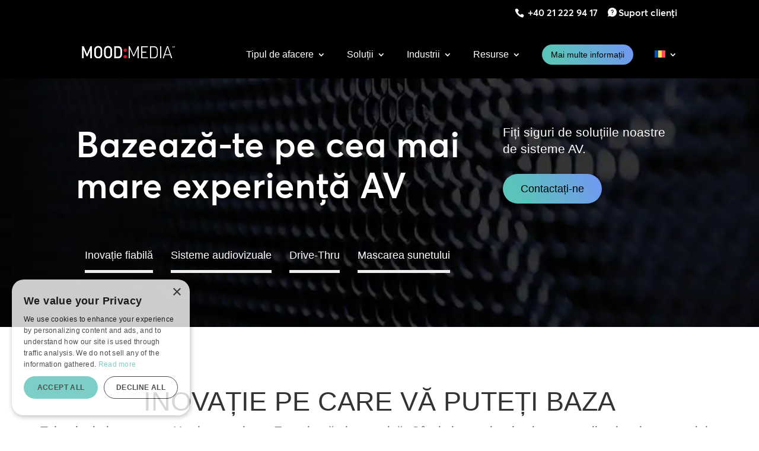

--- FILE ---
content_type: text/html; charset=utf-8
request_url: https://www.google.com/recaptcha/api2/anchor?ar=1&k=6Lfv6n8bAAAAAEtmA_JMn8-9T65gbem1F5Q9T6fQ&co=aHR0cHM6Ly9tb29kbWVkaWEuY29tOjQ0Mw..&hl=ro&v=PoyoqOPhxBO7pBk68S4YbpHZ&theme=light&size=invisible&badge=bottomright&anchor-ms=20000&execute-ms=30000&cb=ok58ev5c9cnk
body_size: 49782
content:
<!DOCTYPE HTML><html dir="ltr" lang="ro"><head><meta http-equiv="Content-Type" content="text/html; charset=UTF-8">
<meta http-equiv="X-UA-Compatible" content="IE=edge">
<title>reCAPTCHA</title>
<style type="text/css">
/* cyrillic-ext */
@font-face {
  font-family: 'Roboto';
  font-style: normal;
  font-weight: 400;
  font-stretch: 100%;
  src: url(//fonts.gstatic.com/s/roboto/v48/KFO7CnqEu92Fr1ME7kSn66aGLdTylUAMa3GUBHMdazTgWw.woff2) format('woff2');
  unicode-range: U+0460-052F, U+1C80-1C8A, U+20B4, U+2DE0-2DFF, U+A640-A69F, U+FE2E-FE2F;
}
/* cyrillic */
@font-face {
  font-family: 'Roboto';
  font-style: normal;
  font-weight: 400;
  font-stretch: 100%;
  src: url(//fonts.gstatic.com/s/roboto/v48/KFO7CnqEu92Fr1ME7kSn66aGLdTylUAMa3iUBHMdazTgWw.woff2) format('woff2');
  unicode-range: U+0301, U+0400-045F, U+0490-0491, U+04B0-04B1, U+2116;
}
/* greek-ext */
@font-face {
  font-family: 'Roboto';
  font-style: normal;
  font-weight: 400;
  font-stretch: 100%;
  src: url(//fonts.gstatic.com/s/roboto/v48/KFO7CnqEu92Fr1ME7kSn66aGLdTylUAMa3CUBHMdazTgWw.woff2) format('woff2');
  unicode-range: U+1F00-1FFF;
}
/* greek */
@font-face {
  font-family: 'Roboto';
  font-style: normal;
  font-weight: 400;
  font-stretch: 100%;
  src: url(//fonts.gstatic.com/s/roboto/v48/KFO7CnqEu92Fr1ME7kSn66aGLdTylUAMa3-UBHMdazTgWw.woff2) format('woff2');
  unicode-range: U+0370-0377, U+037A-037F, U+0384-038A, U+038C, U+038E-03A1, U+03A3-03FF;
}
/* math */
@font-face {
  font-family: 'Roboto';
  font-style: normal;
  font-weight: 400;
  font-stretch: 100%;
  src: url(//fonts.gstatic.com/s/roboto/v48/KFO7CnqEu92Fr1ME7kSn66aGLdTylUAMawCUBHMdazTgWw.woff2) format('woff2');
  unicode-range: U+0302-0303, U+0305, U+0307-0308, U+0310, U+0312, U+0315, U+031A, U+0326-0327, U+032C, U+032F-0330, U+0332-0333, U+0338, U+033A, U+0346, U+034D, U+0391-03A1, U+03A3-03A9, U+03B1-03C9, U+03D1, U+03D5-03D6, U+03F0-03F1, U+03F4-03F5, U+2016-2017, U+2034-2038, U+203C, U+2040, U+2043, U+2047, U+2050, U+2057, U+205F, U+2070-2071, U+2074-208E, U+2090-209C, U+20D0-20DC, U+20E1, U+20E5-20EF, U+2100-2112, U+2114-2115, U+2117-2121, U+2123-214F, U+2190, U+2192, U+2194-21AE, U+21B0-21E5, U+21F1-21F2, U+21F4-2211, U+2213-2214, U+2216-22FF, U+2308-230B, U+2310, U+2319, U+231C-2321, U+2336-237A, U+237C, U+2395, U+239B-23B7, U+23D0, U+23DC-23E1, U+2474-2475, U+25AF, U+25B3, U+25B7, U+25BD, U+25C1, U+25CA, U+25CC, U+25FB, U+266D-266F, U+27C0-27FF, U+2900-2AFF, U+2B0E-2B11, U+2B30-2B4C, U+2BFE, U+3030, U+FF5B, U+FF5D, U+1D400-1D7FF, U+1EE00-1EEFF;
}
/* symbols */
@font-face {
  font-family: 'Roboto';
  font-style: normal;
  font-weight: 400;
  font-stretch: 100%;
  src: url(//fonts.gstatic.com/s/roboto/v48/KFO7CnqEu92Fr1ME7kSn66aGLdTylUAMaxKUBHMdazTgWw.woff2) format('woff2');
  unicode-range: U+0001-000C, U+000E-001F, U+007F-009F, U+20DD-20E0, U+20E2-20E4, U+2150-218F, U+2190, U+2192, U+2194-2199, U+21AF, U+21E6-21F0, U+21F3, U+2218-2219, U+2299, U+22C4-22C6, U+2300-243F, U+2440-244A, U+2460-24FF, U+25A0-27BF, U+2800-28FF, U+2921-2922, U+2981, U+29BF, U+29EB, U+2B00-2BFF, U+4DC0-4DFF, U+FFF9-FFFB, U+10140-1018E, U+10190-1019C, U+101A0, U+101D0-101FD, U+102E0-102FB, U+10E60-10E7E, U+1D2C0-1D2D3, U+1D2E0-1D37F, U+1F000-1F0FF, U+1F100-1F1AD, U+1F1E6-1F1FF, U+1F30D-1F30F, U+1F315, U+1F31C, U+1F31E, U+1F320-1F32C, U+1F336, U+1F378, U+1F37D, U+1F382, U+1F393-1F39F, U+1F3A7-1F3A8, U+1F3AC-1F3AF, U+1F3C2, U+1F3C4-1F3C6, U+1F3CA-1F3CE, U+1F3D4-1F3E0, U+1F3ED, U+1F3F1-1F3F3, U+1F3F5-1F3F7, U+1F408, U+1F415, U+1F41F, U+1F426, U+1F43F, U+1F441-1F442, U+1F444, U+1F446-1F449, U+1F44C-1F44E, U+1F453, U+1F46A, U+1F47D, U+1F4A3, U+1F4B0, U+1F4B3, U+1F4B9, U+1F4BB, U+1F4BF, U+1F4C8-1F4CB, U+1F4D6, U+1F4DA, U+1F4DF, U+1F4E3-1F4E6, U+1F4EA-1F4ED, U+1F4F7, U+1F4F9-1F4FB, U+1F4FD-1F4FE, U+1F503, U+1F507-1F50B, U+1F50D, U+1F512-1F513, U+1F53E-1F54A, U+1F54F-1F5FA, U+1F610, U+1F650-1F67F, U+1F687, U+1F68D, U+1F691, U+1F694, U+1F698, U+1F6AD, U+1F6B2, U+1F6B9-1F6BA, U+1F6BC, U+1F6C6-1F6CF, U+1F6D3-1F6D7, U+1F6E0-1F6EA, U+1F6F0-1F6F3, U+1F6F7-1F6FC, U+1F700-1F7FF, U+1F800-1F80B, U+1F810-1F847, U+1F850-1F859, U+1F860-1F887, U+1F890-1F8AD, U+1F8B0-1F8BB, U+1F8C0-1F8C1, U+1F900-1F90B, U+1F93B, U+1F946, U+1F984, U+1F996, U+1F9E9, U+1FA00-1FA6F, U+1FA70-1FA7C, U+1FA80-1FA89, U+1FA8F-1FAC6, U+1FACE-1FADC, U+1FADF-1FAE9, U+1FAF0-1FAF8, U+1FB00-1FBFF;
}
/* vietnamese */
@font-face {
  font-family: 'Roboto';
  font-style: normal;
  font-weight: 400;
  font-stretch: 100%;
  src: url(//fonts.gstatic.com/s/roboto/v48/KFO7CnqEu92Fr1ME7kSn66aGLdTylUAMa3OUBHMdazTgWw.woff2) format('woff2');
  unicode-range: U+0102-0103, U+0110-0111, U+0128-0129, U+0168-0169, U+01A0-01A1, U+01AF-01B0, U+0300-0301, U+0303-0304, U+0308-0309, U+0323, U+0329, U+1EA0-1EF9, U+20AB;
}
/* latin-ext */
@font-face {
  font-family: 'Roboto';
  font-style: normal;
  font-weight: 400;
  font-stretch: 100%;
  src: url(//fonts.gstatic.com/s/roboto/v48/KFO7CnqEu92Fr1ME7kSn66aGLdTylUAMa3KUBHMdazTgWw.woff2) format('woff2');
  unicode-range: U+0100-02BA, U+02BD-02C5, U+02C7-02CC, U+02CE-02D7, U+02DD-02FF, U+0304, U+0308, U+0329, U+1D00-1DBF, U+1E00-1E9F, U+1EF2-1EFF, U+2020, U+20A0-20AB, U+20AD-20C0, U+2113, U+2C60-2C7F, U+A720-A7FF;
}
/* latin */
@font-face {
  font-family: 'Roboto';
  font-style: normal;
  font-weight: 400;
  font-stretch: 100%;
  src: url(//fonts.gstatic.com/s/roboto/v48/KFO7CnqEu92Fr1ME7kSn66aGLdTylUAMa3yUBHMdazQ.woff2) format('woff2');
  unicode-range: U+0000-00FF, U+0131, U+0152-0153, U+02BB-02BC, U+02C6, U+02DA, U+02DC, U+0304, U+0308, U+0329, U+2000-206F, U+20AC, U+2122, U+2191, U+2193, U+2212, U+2215, U+FEFF, U+FFFD;
}
/* cyrillic-ext */
@font-face {
  font-family: 'Roboto';
  font-style: normal;
  font-weight: 500;
  font-stretch: 100%;
  src: url(//fonts.gstatic.com/s/roboto/v48/KFO7CnqEu92Fr1ME7kSn66aGLdTylUAMa3GUBHMdazTgWw.woff2) format('woff2');
  unicode-range: U+0460-052F, U+1C80-1C8A, U+20B4, U+2DE0-2DFF, U+A640-A69F, U+FE2E-FE2F;
}
/* cyrillic */
@font-face {
  font-family: 'Roboto';
  font-style: normal;
  font-weight: 500;
  font-stretch: 100%;
  src: url(//fonts.gstatic.com/s/roboto/v48/KFO7CnqEu92Fr1ME7kSn66aGLdTylUAMa3iUBHMdazTgWw.woff2) format('woff2');
  unicode-range: U+0301, U+0400-045F, U+0490-0491, U+04B0-04B1, U+2116;
}
/* greek-ext */
@font-face {
  font-family: 'Roboto';
  font-style: normal;
  font-weight: 500;
  font-stretch: 100%;
  src: url(//fonts.gstatic.com/s/roboto/v48/KFO7CnqEu92Fr1ME7kSn66aGLdTylUAMa3CUBHMdazTgWw.woff2) format('woff2');
  unicode-range: U+1F00-1FFF;
}
/* greek */
@font-face {
  font-family: 'Roboto';
  font-style: normal;
  font-weight: 500;
  font-stretch: 100%;
  src: url(//fonts.gstatic.com/s/roboto/v48/KFO7CnqEu92Fr1ME7kSn66aGLdTylUAMa3-UBHMdazTgWw.woff2) format('woff2');
  unicode-range: U+0370-0377, U+037A-037F, U+0384-038A, U+038C, U+038E-03A1, U+03A3-03FF;
}
/* math */
@font-face {
  font-family: 'Roboto';
  font-style: normal;
  font-weight: 500;
  font-stretch: 100%;
  src: url(//fonts.gstatic.com/s/roboto/v48/KFO7CnqEu92Fr1ME7kSn66aGLdTylUAMawCUBHMdazTgWw.woff2) format('woff2');
  unicode-range: U+0302-0303, U+0305, U+0307-0308, U+0310, U+0312, U+0315, U+031A, U+0326-0327, U+032C, U+032F-0330, U+0332-0333, U+0338, U+033A, U+0346, U+034D, U+0391-03A1, U+03A3-03A9, U+03B1-03C9, U+03D1, U+03D5-03D6, U+03F0-03F1, U+03F4-03F5, U+2016-2017, U+2034-2038, U+203C, U+2040, U+2043, U+2047, U+2050, U+2057, U+205F, U+2070-2071, U+2074-208E, U+2090-209C, U+20D0-20DC, U+20E1, U+20E5-20EF, U+2100-2112, U+2114-2115, U+2117-2121, U+2123-214F, U+2190, U+2192, U+2194-21AE, U+21B0-21E5, U+21F1-21F2, U+21F4-2211, U+2213-2214, U+2216-22FF, U+2308-230B, U+2310, U+2319, U+231C-2321, U+2336-237A, U+237C, U+2395, U+239B-23B7, U+23D0, U+23DC-23E1, U+2474-2475, U+25AF, U+25B3, U+25B7, U+25BD, U+25C1, U+25CA, U+25CC, U+25FB, U+266D-266F, U+27C0-27FF, U+2900-2AFF, U+2B0E-2B11, U+2B30-2B4C, U+2BFE, U+3030, U+FF5B, U+FF5D, U+1D400-1D7FF, U+1EE00-1EEFF;
}
/* symbols */
@font-face {
  font-family: 'Roboto';
  font-style: normal;
  font-weight: 500;
  font-stretch: 100%;
  src: url(//fonts.gstatic.com/s/roboto/v48/KFO7CnqEu92Fr1ME7kSn66aGLdTylUAMaxKUBHMdazTgWw.woff2) format('woff2');
  unicode-range: U+0001-000C, U+000E-001F, U+007F-009F, U+20DD-20E0, U+20E2-20E4, U+2150-218F, U+2190, U+2192, U+2194-2199, U+21AF, U+21E6-21F0, U+21F3, U+2218-2219, U+2299, U+22C4-22C6, U+2300-243F, U+2440-244A, U+2460-24FF, U+25A0-27BF, U+2800-28FF, U+2921-2922, U+2981, U+29BF, U+29EB, U+2B00-2BFF, U+4DC0-4DFF, U+FFF9-FFFB, U+10140-1018E, U+10190-1019C, U+101A0, U+101D0-101FD, U+102E0-102FB, U+10E60-10E7E, U+1D2C0-1D2D3, U+1D2E0-1D37F, U+1F000-1F0FF, U+1F100-1F1AD, U+1F1E6-1F1FF, U+1F30D-1F30F, U+1F315, U+1F31C, U+1F31E, U+1F320-1F32C, U+1F336, U+1F378, U+1F37D, U+1F382, U+1F393-1F39F, U+1F3A7-1F3A8, U+1F3AC-1F3AF, U+1F3C2, U+1F3C4-1F3C6, U+1F3CA-1F3CE, U+1F3D4-1F3E0, U+1F3ED, U+1F3F1-1F3F3, U+1F3F5-1F3F7, U+1F408, U+1F415, U+1F41F, U+1F426, U+1F43F, U+1F441-1F442, U+1F444, U+1F446-1F449, U+1F44C-1F44E, U+1F453, U+1F46A, U+1F47D, U+1F4A3, U+1F4B0, U+1F4B3, U+1F4B9, U+1F4BB, U+1F4BF, U+1F4C8-1F4CB, U+1F4D6, U+1F4DA, U+1F4DF, U+1F4E3-1F4E6, U+1F4EA-1F4ED, U+1F4F7, U+1F4F9-1F4FB, U+1F4FD-1F4FE, U+1F503, U+1F507-1F50B, U+1F50D, U+1F512-1F513, U+1F53E-1F54A, U+1F54F-1F5FA, U+1F610, U+1F650-1F67F, U+1F687, U+1F68D, U+1F691, U+1F694, U+1F698, U+1F6AD, U+1F6B2, U+1F6B9-1F6BA, U+1F6BC, U+1F6C6-1F6CF, U+1F6D3-1F6D7, U+1F6E0-1F6EA, U+1F6F0-1F6F3, U+1F6F7-1F6FC, U+1F700-1F7FF, U+1F800-1F80B, U+1F810-1F847, U+1F850-1F859, U+1F860-1F887, U+1F890-1F8AD, U+1F8B0-1F8BB, U+1F8C0-1F8C1, U+1F900-1F90B, U+1F93B, U+1F946, U+1F984, U+1F996, U+1F9E9, U+1FA00-1FA6F, U+1FA70-1FA7C, U+1FA80-1FA89, U+1FA8F-1FAC6, U+1FACE-1FADC, U+1FADF-1FAE9, U+1FAF0-1FAF8, U+1FB00-1FBFF;
}
/* vietnamese */
@font-face {
  font-family: 'Roboto';
  font-style: normal;
  font-weight: 500;
  font-stretch: 100%;
  src: url(//fonts.gstatic.com/s/roboto/v48/KFO7CnqEu92Fr1ME7kSn66aGLdTylUAMa3OUBHMdazTgWw.woff2) format('woff2');
  unicode-range: U+0102-0103, U+0110-0111, U+0128-0129, U+0168-0169, U+01A0-01A1, U+01AF-01B0, U+0300-0301, U+0303-0304, U+0308-0309, U+0323, U+0329, U+1EA0-1EF9, U+20AB;
}
/* latin-ext */
@font-face {
  font-family: 'Roboto';
  font-style: normal;
  font-weight: 500;
  font-stretch: 100%;
  src: url(//fonts.gstatic.com/s/roboto/v48/KFO7CnqEu92Fr1ME7kSn66aGLdTylUAMa3KUBHMdazTgWw.woff2) format('woff2');
  unicode-range: U+0100-02BA, U+02BD-02C5, U+02C7-02CC, U+02CE-02D7, U+02DD-02FF, U+0304, U+0308, U+0329, U+1D00-1DBF, U+1E00-1E9F, U+1EF2-1EFF, U+2020, U+20A0-20AB, U+20AD-20C0, U+2113, U+2C60-2C7F, U+A720-A7FF;
}
/* latin */
@font-face {
  font-family: 'Roboto';
  font-style: normal;
  font-weight: 500;
  font-stretch: 100%;
  src: url(//fonts.gstatic.com/s/roboto/v48/KFO7CnqEu92Fr1ME7kSn66aGLdTylUAMa3yUBHMdazQ.woff2) format('woff2');
  unicode-range: U+0000-00FF, U+0131, U+0152-0153, U+02BB-02BC, U+02C6, U+02DA, U+02DC, U+0304, U+0308, U+0329, U+2000-206F, U+20AC, U+2122, U+2191, U+2193, U+2212, U+2215, U+FEFF, U+FFFD;
}
/* cyrillic-ext */
@font-face {
  font-family: 'Roboto';
  font-style: normal;
  font-weight: 900;
  font-stretch: 100%;
  src: url(//fonts.gstatic.com/s/roboto/v48/KFO7CnqEu92Fr1ME7kSn66aGLdTylUAMa3GUBHMdazTgWw.woff2) format('woff2');
  unicode-range: U+0460-052F, U+1C80-1C8A, U+20B4, U+2DE0-2DFF, U+A640-A69F, U+FE2E-FE2F;
}
/* cyrillic */
@font-face {
  font-family: 'Roboto';
  font-style: normal;
  font-weight: 900;
  font-stretch: 100%;
  src: url(//fonts.gstatic.com/s/roboto/v48/KFO7CnqEu92Fr1ME7kSn66aGLdTylUAMa3iUBHMdazTgWw.woff2) format('woff2');
  unicode-range: U+0301, U+0400-045F, U+0490-0491, U+04B0-04B1, U+2116;
}
/* greek-ext */
@font-face {
  font-family: 'Roboto';
  font-style: normal;
  font-weight: 900;
  font-stretch: 100%;
  src: url(//fonts.gstatic.com/s/roboto/v48/KFO7CnqEu92Fr1ME7kSn66aGLdTylUAMa3CUBHMdazTgWw.woff2) format('woff2');
  unicode-range: U+1F00-1FFF;
}
/* greek */
@font-face {
  font-family: 'Roboto';
  font-style: normal;
  font-weight: 900;
  font-stretch: 100%;
  src: url(//fonts.gstatic.com/s/roboto/v48/KFO7CnqEu92Fr1ME7kSn66aGLdTylUAMa3-UBHMdazTgWw.woff2) format('woff2');
  unicode-range: U+0370-0377, U+037A-037F, U+0384-038A, U+038C, U+038E-03A1, U+03A3-03FF;
}
/* math */
@font-face {
  font-family: 'Roboto';
  font-style: normal;
  font-weight: 900;
  font-stretch: 100%;
  src: url(//fonts.gstatic.com/s/roboto/v48/KFO7CnqEu92Fr1ME7kSn66aGLdTylUAMawCUBHMdazTgWw.woff2) format('woff2');
  unicode-range: U+0302-0303, U+0305, U+0307-0308, U+0310, U+0312, U+0315, U+031A, U+0326-0327, U+032C, U+032F-0330, U+0332-0333, U+0338, U+033A, U+0346, U+034D, U+0391-03A1, U+03A3-03A9, U+03B1-03C9, U+03D1, U+03D5-03D6, U+03F0-03F1, U+03F4-03F5, U+2016-2017, U+2034-2038, U+203C, U+2040, U+2043, U+2047, U+2050, U+2057, U+205F, U+2070-2071, U+2074-208E, U+2090-209C, U+20D0-20DC, U+20E1, U+20E5-20EF, U+2100-2112, U+2114-2115, U+2117-2121, U+2123-214F, U+2190, U+2192, U+2194-21AE, U+21B0-21E5, U+21F1-21F2, U+21F4-2211, U+2213-2214, U+2216-22FF, U+2308-230B, U+2310, U+2319, U+231C-2321, U+2336-237A, U+237C, U+2395, U+239B-23B7, U+23D0, U+23DC-23E1, U+2474-2475, U+25AF, U+25B3, U+25B7, U+25BD, U+25C1, U+25CA, U+25CC, U+25FB, U+266D-266F, U+27C0-27FF, U+2900-2AFF, U+2B0E-2B11, U+2B30-2B4C, U+2BFE, U+3030, U+FF5B, U+FF5D, U+1D400-1D7FF, U+1EE00-1EEFF;
}
/* symbols */
@font-face {
  font-family: 'Roboto';
  font-style: normal;
  font-weight: 900;
  font-stretch: 100%;
  src: url(//fonts.gstatic.com/s/roboto/v48/KFO7CnqEu92Fr1ME7kSn66aGLdTylUAMaxKUBHMdazTgWw.woff2) format('woff2');
  unicode-range: U+0001-000C, U+000E-001F, U+007F-009F, U+20DD-20E0, U+20E2-20E4, U+2150-218F, U+2190, U+2192, U+2194-2199, U+21AF, U+21E6-21F0, U+21F3, U+2218-2219, U+2299, U+22C4-22C6, U+2300-243F, U+2440-244A, U+2460-24FF, U+25A0-27BF, U+2800-28FF, U+2921-2922, U+2981, U+29BF, U+29EB, U+2B00-2BFF, U+4DC0-4DFF, U+FFF9-FFFB, U+10140-1018E, U+10190-1019C, U+101A0, U+101D0-101FD, U+102E0-102FB, U+10E60-10E7E, U+1D2C0-1D2D3, U+1D2E0-1D37F, U+1F000-1F0FF, U+1F100-1F1AD, U+1F1E6-1F1FF, U+1F30D-1F30F, U+1F315, U+1F31C, U+1F31E, U+1F320-1F32C, U+1F336, U+1F378, U+1F37D, U+1F382, U+1F393-1F39F, U+1F3A7-1F3A8, U+1F3AC-1F3AF, U+1F3C2, U+1F3C4-1F3C6, U+1F3CA-1F3CE, U+1F3D4-1F3E0, U+1F3ED, U+1F3F1-1F3F3, U+1F3F5-1F3F7, U+1F408, U+1F415, U+1F41F, U+1F426, U+1F43F, U+1F441-1F442, U+1F444, U+1F446-1F449, U+1F44C-1F44E, U+1F453, U+1F46A, U+1F47D, U+1F4A3, U+1F4B0, U+1F4B3, U+1F4B9, U+1F4BB, U+1F4BF, U+1F4C8-1F4CB, U+1F4D6, U+1F4DA, U+1F4DF, U+1F4E3-1F4E6, U+1F4EA-1F4ED, U+1F4F7, U+1F4F9-1F4FB, U+1F4FD-1F4FE, U+1F503, U+1F507-1F50B, U+1F50D, U+1F512-1F513, U+1F53E-1F54A, U+1F54F-1F5FA, U+1F610, U+1F650-1F67F, U+1F687, U+1F68D, U+1F691, U+1F694, U+1F698, U+1F6AD, U+1F6B2, U+1F6B9-1F6BA, U+1F6BC, U+1F6C6-1F6CF, U+1F6D3-1F6D7, U+1F6E0-1F6EA, U+1F6F0-1F6F3, U+1F6F7-1F6FC, U+1F700-1F7FF, U+1F800-1F80B, U+1F810-1F847, U+1F850-1F859, U+1F860-1F887, U+1F890-1F8AD, U+1F8B0-1F8BB, U+1F8C0-1F8C1, U+1F900-1F90B, U+1F93B, U+1F946, U+1F984, U+1F996, U+1F9E9, U+1FA00-1FA6F, U+1FA70-1FA7C, U+1FA80-1FA89, U+1FA8F-1FAC6, U+1FACE-1FADC, U+1FADF-1FAE9, U+1FAF0-1FAF8, U+1FB00-1FBFF;
}
/* vietnamese */
@font-face {
  font-family: 'Roboto';
  font-style: normal;
  font-weight: 900;
  font-stretch: 100%;
  src: url(//fonts.gstatic.com/s/roboto/v48/KFO7CnqEu92Fr1ME7kSn66aGLdTylUAMa3OUBHMdazTgWw.woff2) format('woff2');
  unicode-range: U+0102-0103, U+0110-0111, U+0128-0129, U+0168-0169, U+01A0-01A1, U+01AF-01B0, U+0300-0301, U+0303-0304, U+0308-0309, U+0323, U+0329, U+1EA0-1EF9, U+20AB;
}
/* latin-ext */
@font-face {
  font-family: 'Roboto';
  font-style: normal;
  font-weight: 900;
  font-stretch: 100%;
  src: url(//fonts.gstatic.com/s/roboto/v48/KFO7CnqEu92Fr1ME7kSn66aGLdTylUAMa3KUBHMdazTgWw.woff2) format('woff2');
  unicode-range: U+0100-02BA, U+02BD-02C5, U+02C7-02CC, U+02CE-02D7, U+02DD-02FF, U+0304, U+0308, U+0329, U+1D00-1DBF, U+1E00-1E9F, U+1EF2-1EFF, U+2020, U+20A0-20AB, U+20AD-20C0, U+2113, U+2C60-2C7F, U+A720-A7FF;
}
/* latin */
@font-face {
  font-family: 'Roboto';
  font-style: normal;
  font-weight: 900;
  font-stretch: 100%;
  src: url(//fonts.gstatic.com/s/roboto/v48/KFO7CnqEu92Fr1ME7kSn66aGLdTylUAMa3yUBHMdazQ.woff2) format('woff2');
  unicode-range: U+0000-00FF, U+0131, U+0152-0153, U+02BB-02BC, U+02C6, U+02DA, U+02DC, U+0304, U+0308, U+0329, U+2000-206F, U+20AC, U+2122, U+2191, U+2193, U+2212, U+2215, U+FEFF, U+FFFD;
}

</style>
<link rel="stylesheet" type="text/css" href="https://www.gstatic.com/recaptcha/releases/PoyoqOPhxBO7pBk68S4YbpHZ/styles__ltr.css">
<script nonce="f9-5TZx43AJZatqCIlnFIQ" type="text/javascript">window['__recaptcha_api'] = 'https://www.google.com/recaptcha/api2/';</script>
<script type="text/javascript" src="https://www.gstatic.com/recaptcha/releases/PoyoqOPhxBO7pBk68S4YbpHZ/recaptcha__ro.js" nonce="f9-5TZx43AJZatqCIlnFIQ">
      
    </script></head>
<body><div id="rc-anchor-alert" class="rc-anchor-alert"></div>
<input type="hidden" id="recaptcha-token" value="[base64]">
<script type="text/javascript" nonce="f9-5TZx43AJZatqCIlnFIQ">
      recaptcha.anchor.Main.init("[\x22ainput\x22,[\x22bgdata\x22,\x22\x22,\[base64]/[base64]/[base64]/bmV3IHJbeF0oY1swXSk6RT09Mj9uZXcgclt4XShjWzBdLGNbMV0pOkU9PTM/bmV3IHJbeF0oY1swXSxjWzFdLGNbMl0pOkU9PTQ/[base64]/[base64]/[base64]/[base64]/[base64]/[base64]/[base64]/[base64]\x22,\[base64]\\u003d\\u003d\x22,\[base64]/wpHCpCLDnSzCiMK+wq3CssOzR8OUwqrCl8OPfEDCpnnDsRPDvcOqwo9Nwp/[base64]/CvFl5AWhAcXHCpzXDssOdwqA7worCtsO0X8KGw68qw47Dm2nDjx3DgBJYXH5BP8OgOWBWwrTCv25CLMOEw6VGX0jDk0VRw4Y0w7p3IxnDvSEiw77DssKGwpJ/EcKTw487ciPDgSV3PVB8worCssK2cVcsw5zDkcKYwoXCq8OfG8KVw6vDksOgw41zw4rCscOuw4kMwpDCq8Ohw5nDjgJJw5XCmAnDisKDMljCvjPDhQzCgBpsFcK9MG/[base64]/w5NuwofClTbDlTMRw5vDiC/Cn8O+QQI+w41mw6YHwqU9J8KwwrwJJcKrwqfCuMKvRMKqVT5Dw6DCqsKxPBJ+OG/CqMKWw4LCnijDsCbCrcKQHQzDj8ODw4fCuBIUS8OYwrAtb2MNcMOAwp/DlRzDj2cJwoReTMKcQgBnwrvDssOxY2UwYxrDtsKaNXjClSLCv8KldsOUYHUnwo5rYsKcwqXCjyF+L8OBOcKxPnXCr8OjwppEw7PDnnfDrsKUwrYXTy4Hw4PDlsKkwrlhw7V5JsOZbhFxwo7Dv8KAIk/DlxbCpw5VZ8OTw5ZRKcO8UFhdw43DjDl4VMK7dcKew6DDssOgKMKdwpPDrEnCpMOrJkhXWT8DeFbDgDPDjcKMNsKEB8OTZU7DnWQESAwXNsOVw64Gw7XCsCUMFm05I8OrwpZ1d094YwdOw7ULwq0DIkZpOsKywppdwoYKbVBOL2Z4AhTCj8OlMy4vw6/ChcKhBcKrJH/CmCTCgxo4eVzDmMK+d8K7a8O0wp/[base64]/wq4RF27CmBAswpY2IsOVUltaf8KXwqN/bcO/wqXDjMOKO1rChsKxw57Cuy7DvcKsw6HDr8KewrsYwp9QbURqw4LCqjt1csKkw4nCt8Ktf8Oew7/[base64]/ChAnChcOZw4nCpcKcwqojPjjCvV5tdcOlR8K7fMKMIsOSbcOtwppiNxHCvMKGbMOHUAF3EMOVw4QNw6XDscKawpVkw6TDrMOrw6vDjWhxQyBnSjdoJRvDscOow7fCvcOaayp3LhfCosKJDFJ/w5hRfEZOw5I3cxpyFsKrw4rCgC0fWsOGZsO/fcKQw613w4bDiy5Qw4TDgsO5Z8KlO8K1D8Owwro0aQbCm3nCoMKxcsOFGy7Dv3cGAQ9fwqwOw4TDmMKdw6VVZsO8wp1Vw6bCsA1gwqLDvAfDmcOdNRJtwp9UNxxHw4rChU3Dg8KgDMK1agECVsO7wr/ClSzCk8KkccKvwpLClnnDjHIkFcKCLErCicKGwro8wofDilTDonRRw7h/XQrDhMKxEcOVw6HDqBN2Uy1VZcK0VMKlBCnCn8O5TMKzwptJccKXwrB6QMK3wqwkdmrDh8OXw7vCo8OFw7oIbilhwq/DvX0FfEfCvw4EwptZwq/DikxWwpVqAS1Sw5EqwrTDsMKaw6XDrwVEwrN7NcKgw7UBGMKEwoPCicKHT8KZw5QZfUgSw4PDmMOnWQHDqcKUw6xuw5HDgmwewodbT8KIwojCg8KJDMK0Oh3CsyVgCFDCosOhIWLDhUbDn8KowqfDj8OTw5wNbhrCgHLCmHQKwq9AYcK5DsKuJ0fDqsKwwqgcwqZ+Um/CsGPCj8KJOTdUMywnFlPCusORwpIJwonCtcOMwoRzHScFbE9SRMKmL8KGw5sqbsKow6hLwq5LwrrCmh/Cvi/DkcKmYWR/w57ClScLw5jDvMKtwo8yw4FVPsKWwo4RC8Kgw5oSw7/[base64]/Dkg/DhDPClkoBw6ZCXSzCicOLGMKcw7LClsKsw4DCgW0aKcK0YQfDtMKdw5PCqy/CoiLDksOhQ8OpQMKfw5x9worCrDdCAithw41Ew491f3gjIX5BwpEMw4tLw7vDo3QwKnHCgcKlw4VQw4URw7rDjcKrwrzDm8KZRsOtbydWw7xZwr0Yw4cTw78lwo7DmTXChlXDiMOEwq45a1Rcwq/CicOjUsOYc0cVwok9FAUxbcOPOxgATcOfIMO9w6zDjMKJRGTCkMKmQVFpe1Bsw57CujHDt2LDq3ofScO0Ai/[base64]/[base64]/Cv08zdMKTBcKvwqUqfhrDo8OKw5NMEsKTVsK1GUjDjcKWwrJoEEZ9ZTDCoAHCvMKuEDDDkXRUw6zCphbDkEjDicKZSGLCvnnCscOqSU06woUqw5w7QMOEZH96w4TCuGXCsMKYMk3CsH/[base64]/DuQHDugDCqX0bDcOLbgDCmjVrw6XCnXUkwrQ/w6cwEG3DpsOaNMKFXcKfXsO7SMKpSsKBVhRWfcKbSsOvSWAUw7XCgS3CrXfCnA/[base64]/DvmDDnGDCs8O5RkcuSsK3wpZfw5TDpADDr8OMK8OxczDDoi3DiMKkFsKfInMMw44lXMOzwos5M8OzKxYBwqfDicO/woNdwrEiaGHDv1UTwpnDgcKFwoLDk8KvwopxOhPCusObKVpPwrHDq8KfQx8zLcOawr/CvAzCnMOdBUI+wpvChMKDKsOsSW7CgsOgw6LDn8K5w5rDq2ZNwqN4Qkhlw4RWcHQ1HE3DtsOqOEHCk0rCh2rDhcOGABfCtsKuK2nCgX/Cnlp5IsORw7PCg2/Dog0TNGjDlU/[base64]/DmsKcJMOmwrPDp8KJwpbDhUs8Jmcrw7nCvD3DllwVw7MZG2lewo8rdsOfwpQBwpTDk8KQA8KtBjxoOX3DocO6fhtXdsKywqF0A8O+w5rDsV4ibMKoE8ORw7rDjDrDuMODw6xNP8O/w5/DvzZTwo3Cm8OrwrxoGhhQMMO0LADCtHp5wr9iw4DCkCvCmUfDssKOw7MjwovDq1LClsKbw7XCiADDpsOIMsOawotWAnrCvMO2VgQSwpVfw6PCusKXw6DDvcONScKywqlefCXDvcO/UsO5TsO1ccOuwpzCmC/CksOBw6fCuF96HWU/w5BoYiLCl8KuJ01OG1dKw4QGw7XCjcOSGi/Dm8OWC3/DqMO2w7DCg1HCiMKSesK1KsK3wqlXwoEow5DDrCrCsmnCmMKxw7hgR2h2JsKTw5zDnV7DiMKnAzTDt0I+woHCncO2woYYwrDDtsONwqXCkR3Dl208dGHCizkaD8KLScO4w7wLYMK4aMOyO250w7HDqsOQJBXCk8K8wqEmTV/CpcOsw6Zbwo4yM8O/WMKIVCLDkktEGcKDw67Dhj1TXsOnNsOkw7FxbMOywqZZJk9Swr4oLjvChMOaw7scVgzDlCx+BhPCumwdHMKBwpTCgSlmwpnCg8K2wocVNsKKwr/Dq8OsS8Kow6DDkjrDjCMVfsKOwqw+w4xHOMKNw44LMsKQw6DDh0REEGvDsyomFG8yw7TDvHnCosKwwp3CpFpKLcKxOQDCjwnDpQvDjR/[base64]/wpMGwr0Fw4DDq1FMwoQ+w4zDqsKNwrHDozHDr2vChRbDkTnDlsOOwqHDuMOXwpQECTI6D2pNUFLCqxXDvsO5w6HDicOZZMKHw7MxMQXCjhYqYwXCmAxISMOQC8KDGWrCnHTDvSDCiVTDpkTCgsOdViVqw53CqsKsEn3Ds8KlU8O/wqsnwqTDm8OEwrzCq8Oww7nDscKlL8KaUGDDjcKZVysQw6fDgwbCpcKiF8Kdw7RVwpHCiMOtw7k9w7PCikU/B8Osw5Q/EmMUc3oxYS0CHsOWwpwHaQzCvh3DqC9jATrCm8Khw7RnDitJwrdaGXN7B1Z7w4hwwostwoxAw6bCowHDuxLCszHCgWDDgghmA2wtdH/CpDJDHsKywr/[base64]/[base64]/DncOICcKywowNfMOzPmfDmcKmHsO4LBTCllDCkMOaw53DgUXCpMKVJMO8w5XCoAAXLXXCmQAsw5XDnMKeYsOmZcKHB8O0w47CpH/DjcO8wrrCtMKvFWxjw6nCocOAwqrDljwiQ8OIw43CnhdSwpzDvsObw7vDjcO0w7XDtsOTI8Kew5bCoWvDqkfDvikPwpN1wrfCpwQBw4TDicKRw4/DtA1TMR5WJsONa8KUSsKRScKxcQZ1w5dMw4gGw4NTLXHCiBQ+G8OSI8OCwotvwozDssKgO2nCqXV/w60BwpbDg1NzwoJhwq1KGW/DqXV9C21Uw53Du8OAE8KsN2TCrsOdwp04w5fDq8ODCcKJwpB+w541MHY0wqZoDk7CjRjCowHDiGzCtx7DlXZMw4LCigfCqsOnw6rCtArCl8OZVVt1wpNdwpI/[base64]/DucKBwrzDvFI5w4nDoFJiMsOKw5zDrwJ+EMKFVi7DhMKLw7DCtMKyH8ONJsOZw4bClkfDjylORQPDqsK+VMKmwonCoGTDscKVw44Zw7bCu0TCj2XCmsOTYcKHw5A4ZcO8w4/DsMOTw5B5wqfDvHbCmCtDaxU7NEM9aMKWbibCnH3DjcOkwqPCnMOmw6kzwrPDrRBbw71XwqDDusODNjcxR8O8UMONH8OKwrvDsMKdwrnCi3vDoDVXIsO/D8K+C8K+EMO2w4HDnXtMwrXCjD1GwrI3wr1fw5PCgsKZwrLDiwzCjlnCicKYMQvDsHzClsKJPCMkw6k1woLCoMOXw6UFPinDuMKbHndiTmM1EsKsw6hawqA/HTB4w7h+wrfCrsOTw7jDucOfwrI4cMKEw45Hw5LDpcOdw4VDbMOdfQfCisOmwop3KsK4w4zCrsOsbsK9w7gvwqt2wrI2w4fCnMOawrh5w6jCpELCjRphw6TCuVjClRY8ZnTCgiLDkMO2w5bDrFbDnMKsw5fDu0zDncOkJMO9w5HCnMKzUBdkw5PCosOKRHXCnH10w7/Dtg0bwoseK3XDvCBPw58rO1vDkTzDoDfCjVxcMkYKIcOkw4pFBcKLEAzDpMOKwovDnMOMQMO3fMKUwp3DhijDpcOOay4gw7LDsQbDvsK/E8O9O8OGw7DDscKcFMKNw6/CnsOtdsOQw5HCsMKLwqnCvsO1RDQAw5fDgDTDisKDw4x8RcKww5BaVMOtAMODMgfCmMONGMO6UcOLwrAbHsOUwr/CgjclwqwXUSkZEMKtVzrDvQA6RsOLH8Ogw5LDsnTClwTDsToGw43Cvjo6wpnCtghMFCHDjMOOw58sw7xRGjLDkjFDwpHDrX4RLj/[base64]/w64fSyDDosK4Yh7Cpl1Ow47Dm8KkWMKPwqvCt282w6fDicKUJMOGP8OIwod1D2TCmTEER1lgwrTCsjUBCsKGw5bCo2PDiMKEwrVvSl7Dq0PCqcKkwotKMgdGwoE4Z1zCiinCs8Obfy09wprDgBN+d0c1KkQGVE/Dmz9HwoIow7B+csOEw7BFL8ONVMKGw5dtwpQyIBB2w7rDoGNrw4t3GMOIw5g5wp/Cg1PCvBM5VMOzw4JgwpdjfcKBwo7DuynDrQrDocKuw4/DnmJTbT1ewo/[base64]/[base64]/CqMK5w4HDkBs/[base64]/DjhrClxcsw5bDsF8KdMOLwovDiVQhLm5vw7PDj8KpQAM6E8OsPMKQw4bCmVnDtsOLD8Orw7gEw7nCg8KhwrrDj1rDhwPDu8O8w6vDvlHCkVXDtcKsw7wgwrs4wqV/Swouw6nDhsKSw5ofwpjDrMKmWcOGwqxKPsO6w7s0PmPCmXJ/[base64]/DhnNGdS/DusOuw6s3PsOpw7XCtcK5KlXChz/Cl8OKE8KGwokIwp3CjMO8woLDmMONdMOew6/CuXwYTMOZwqDCncOOKlbDqVFjO8O/PHBAwpHDkcOof2TDqlIJVMOhwoVRaHo9JSHCjsKKw4lEGcO7dXzCthDDpMKTw4dmwoslwpTDh3LDhEARwpfCjcK9wqhnNMKJdcOFESzCjsK1YU0LwpNVIlgbQ0jDgcKRwqo8Lnx/[base64]/WcKfTRNJwrliRsOJBcK2woXCk8KHwpFOZjvCgcOIwqHCjEvDuzPDqsK0TMK2wr7DqjnDi3rDtk/[base64]/CuFPDgcKYwoMWw69KUMOIwrREZH47fMK6e0tXHcOywq51w7fCuBTCj0TDl1vDocKAwr/ChUjDmsKIwqXDmGbDgMO8w7DDnTomw6Erw6Vfw6s/[base64]/w5pxwoDCh8KtHztYwo1UUcKJHhPDsnZaKsKawq/DiSLClcKRwr8+c1TCg2dxHlXCsWU+w4TCgGp0w47CuMKSQ3HDhMK0w5fDszNfBGAfw61VMGnCvXArwqzDvcKmwo/[base64]/CosOMw7XDj8OQB8OkJlglGWtwwozCtwEow4HDpVfCrVItw53CgsOJw7DDsWTDpMK3P2IlPcKQw6DDvn9SwoTDusOHwq7Dl8KZEQHCvWZZMhxBc1LDsXTClmLDuVk/wpsXw43DisOYa2QPw7LDg8Oyw5k2QFfDmMKxT8OsTsKtHMK4wpBePmw1w7hmw4bDqmXDpsKsWMKIw6zDtMKpw53DvVB/[base64]/Dki5yUFvCocK/QBXCkH8TwpdbNMO7W8KxwozDvcOwwqMrwq/CvRLClMKRwrHDplsFw7LCsMKGwrQHwp5UHMO2w6oQA8KdZm81w4nCs8KKw4NFwqFAwpjCt8OHGcK8H8K3NcO6GMOGw4JvP1XCkTHDqcOMwpB4acOGfsOOBwjDqsOpwohtwrPCtSLDkUXDlMKVw75fw4EiYsKow4fCjcKGDsO6M8O/wp/Cjncqw7sWWzlpw6kuwqpfw6hvUCM0wo7CshJKZsKmwo9jw7TDsQTDrE9LVCDDsmvCp8KIw6NPwqPDg0rDvcOSw7rChMKIH3l9w6rDsMKiScOtw6bChArCnSLDicKgworDtMOOMHTDtjzDhF/Cm8KKJMOzRB9IV1M6wonCgy0cw7vDusOIPsOfw4jDrxRRw4gTLsKhwoIhFApiOXbCnUbCk2FtYsOlw7hZbMO0wp0NaSXClE8Yw47Dv8KrNcKHVcKkNMOswpnCosKVw6VJwod4YMOybnrDhEhJw4zDoyjDnyAJw4MeA8OXwpN+wqHDvMO4woZzURwGwpPCgcOsSi/[base64]/Du8KSM0zCgCHCocOXwqEQwqQTw5c5Qw/CqgfCjsKew6Rfwpk8cncNw6YnFsOjZcOMZ8O4wo5tw7fDoTMiw7jDtMK2SjzCmMKxwr5Cw7/CjcKdJcOXRH/[base64]/ezFiwqkAPwodbcODw7HCgMKyVcOYwpLCsVXDsBbDoznCgDwTC8OAwoBgwoEtw5EswpVtw73ClRvDim1RPDJOSBPDv8ODR8OEUlzCp8K1w4BsPA88CcOkwrA4DmYpwrYtIsO1wr8yLDbClTfCnsKkw4J0a8KLbMOMwp/CssKFwqA6HMKGVsOsesK9w4MBUMO+Sx0IOsKdHivDl8OBw4VTSsOlFnbDhcOSw5vDiMOWwp47ZBVbVBAhwobClUUVw4wpXCbDtB7DvsKoH8KDwonDtyEYeU/CnyDDjHvDk8KUHcO1wqTDthvCmgDDsMOzN29nYcODHsOkcnM/Vi4OwpPDvUxew4XDosKVwrAWw7rChcK9w7oODFYcMcKVw6jDnBVrPsOVRHYMKR0+w7InI8KrwoLDrRlkG150A8OKwqMKwqA+w5PCnMO1w5g+TsOzQsO3NxbCsMOlw7J8ecK/BhpNOcOZNAHDkiENw4VfJsOtPcOcwoxyRjEQfMK6Ng7DijlDAB3CuWjDriNPZcOLw4PCn8KvQCwywoEVwqtow5QIZT5Mw7AAwpbDpn/CncKVYxdqO8KSZxokwrF5IUcKJh0yXS0+EsK2acOJMMOVAlrCvwvDsn1kwqkICGkkwqjDlcKuw5DDk8Ote3HCqQNOw6ojwp1jU8KFTVzDslUmY8OPAsKDw5jDl8KqbSZgEsOfDkNGw4/CnkM/fUBkfApmbEx0VcKFbsKUwoZMNMOoLsOnBcKhJsOeDMOPFMKML8O7w4g0wp8/ZsOPw4IHaSAZFnJ3JsOfRRRTSXtVwp7Di8ODw4R5w6hAw6Iow41XPhBZX2bDkMOdw4wYWXjDvMOyW8KGw4bDoMOyTMKQGgLDnGvCnwkJwpfCusO3eHTCisOzQsKywrwpw7LDkgUSwpF+cGQWwo7DuGfCu8OrOsO0w6/DrcOhwrfCqy3Dh8KxccOswpJqwrLDtMOXwovDh8KoMMO/f29OEsK8FTHCtUrDv8KlbsO1woXDtcOKAy0NwoDDmsONwqIhw5PChxHCiMKpw4XDu8Oaw5LChMOxw5k8GCRFHzzDvGsOw4IQwpBWNH4HGk3DnMOewo3ChHzCvsKoKybCsyPCicKeBcKJCWjCr8OGFcKAwqcECV5iHMKawrJqw5rClzVqwrzCi8K/LMK0wp8gw4E4EcOtEgjCt8KyJcK1HhB0wp7Cg8OYBcKYw7ANwqp1fBhww7TDjDIYCsKtYMKoUkE0w4Q1w4rDk8O/[base64]/CqcKUU8OneVofOFYNw4VaLDrDiGQIw5jDjlHCvF9KUQ/DpRHDmMOpwpwqwp/[base64]/CjRoyAcKgEENvw5dIEzBvwqTDrcKvA0NHwqBSw5lhw4svJcOLdsOawp7CpMKlwqjCs8OTw7JIwqfCgl1MwoHDli7CusKvByzCkCzDmMOJNsOgCzcCw5Ygw5tIAUfDlxgiwqgCw74zIlcXfMOBX8OVDsK/SsO7w4RBwo3CjMK1FV/DkDtsw5FXEcKQw4/Dm21IVGnDuiTDtkZJwq/Cpks1VcO8KyPCkW/CtyFlYDnDh8KRw49aaMKDAcK5woBbwoQbwpccBH5UwrXDl8OiwqLCmU4YwoXCrHdRBEZeeMKIwqnCgzjCtGouw63DsRsNHHg7BMOnHHLCr8KEwoPDs8KoaVPDkG5qUsK1wqQ/[base64]/CnsOsw6nCvA/CgsOxwqPCnsKTwqlXEjLCu8KUccO2UxTCicKswrXCqzMCwrfDiG4jwqzDvEY8w5jCtcKVwrUrw59AwrPDmsOfW8OvwoDDkSpmw5Qtwpx9w4HDl8KPw7g/w5dHAsOKOyTDmX/DssO5w7ojw75Aw6Mhw7csUxt9J8OrGcKtwrcsHGPDtwXDt8OKfX0aKsKeGHhew6Msw7XDi8OKw7/Ck8K2JMKwacOIe3PDh8O4OcKTwq/ChcO2DcOdwoPCtWDDvknDgwjDkB4UC8OvKcK/RGDDhsKBPwE1w4LCgWTCtWQrwpnCpsK8w7E9wr/[base64]/Clz3CqGjCo8KFSETCuWd3TMK8SxXChsOSw6oXIhE8I39pYcOow77CsMKhbEjCtGRNB3ISTm/CsCFTQykgWhALVMOXI03Dr8OyA8KnwrHDiMKtfH8mbxPCpsO9UcKhw53DqUXDp2PDu8OWworCmQRdOMKCwrXConTChXXChsKAwprCgMOqb09TEHDDs30/cyB+C8ONw6vDqnVKdBV+Si/Ck8KRTsOxQsOTMMKiJ8OAwr1FKCXCk8O8O3bDlMK5w6QCH8Orw4grwrHCrU9mwpnDq20UNsOqbMO9Q8OISHfCu3/CvQdswqvDqz/Dil8LQFTCtsKbaMOZBinDumghB8K7wrpEFy3CqwRUw5Jww4DCgsOSwpB9RV/CmB/CqCUIw4bDvGkowqLCmUJkwpLCih1nw4vCoisuwoQyw7Mewo0Uw5Vzw4w/EsK5wrHDum7CvsO0NcOUY8KBwrnCgBZ6Zw4jQ8K9w6fCgcOVIcKbwrl7wr0iKwQYwo/Cnl0Ww7bCkxlyw5TCmkJ2w4w6w6zDqi8Iwr88w4DCo8KtcXTDriZfOcO3S8KOwr7CssOMcVsMLcOMw6fCiy3DrcKyw53DtMONVcKZORY6bQwPwpnCpF8iw6/DosKJwopKwrASwrrCjhvCj8KfcsKlwoFOWQccFsOSwqUmw4bCisOBw5FaFMKVRsOnalbCscK7wrbDrVTCn8KXeMKoesOeI1cXfRIWwqBaw7Rgw5LDkUfChQYuVcOSajXDrGsqdsOgw6LCkUFvwqjDlyhCQFTCsl7DmhJhw4FjRsOoNWstw44EEjcwwqDCtU/ChcOBw4UKMcOYAMKDP8K8w6k2FsKFw7TDhcKkfMKBw47CjcO/[base64]/Z8KrcMKzBFbCqgkyw6nCs8OswqE5w4PDnsKWwoPDuHYwN8Ogwq3Cj8K6w71gWMO6f2/[base64]/[base64]/DhsK4CFvCpcK4H8OPe1zDrsKkw4BVOsKzw6tuwqfDjnxow63Cul/[base64]/wo3ChGbCvELCnzJuwo/CgcOiwqvClTwkwpZAw7RvLMOvwojCocO4woTClcKMbmstwp3CocOvWGrDrsOxw69Qw5PDiMKZwpIUNFbCjMKtLgzCocORwol6bhBCw7xIYMOiw5/CjcOJCls1w4gyecO+wp0tByRgw6tqbWvDgsKeYinDvkUkVcO3wq/Cs8Ohw6HDg8Olw4Vcw5bDisKQwrBJw43Cr8KpworDpsOffgxkw5/CnsOjwpbCmC5OZw8qw6jCnsO2Bk/Ct3TDgMOOFkrCv8OHP8KewofDicKMw4fCtsKVw55fwpZ+wrlWw6/[base64]/CuSTDn0Ebw63DiMOMHAoLw4UMY8O1wqwpfsO2dld6SsOSDcOwbsOLwrPCuErCq1AUKcO6IBfCvsKiwovDqXciwp5kEsOiNcKQw5fDuTJKwpbDvHZQw47CuMKcwq/CvsOOwr/Dkg/DqCBhwozCiA/CrcOTIx0nworDnsKdJiXClcK9w6FFOhvCuSfCnMK/wrzDiBoxwp7DqRTCuMKzwo0Mw5o/w5nDqD84QMKNwqvDmUoZNcO4NsKcGRLCmcK0UCvDksKFw7E1w5oVByDDmcODwrUOYcOZwowZPcODa8OmEcOoAyoBwo0lwqIZwobDlVTCqhrDo8O6w4jCn8KZH8OUw6nChgnCisOdBMOaD2oLFX8/AMOCw57ChDw7wqLCoxPCnlTCpz8sw6TDjcKYw7hGClkbwpbCim/DmsKsHGI7wrZfZcK7wqQUwoJgwoXDnwvDsxFawp8uw6Qjw6XDscKVwqnCksKawrcvL8OVwrPCggLDi8KSZFHCk1rCjcOPJ1vCq8KHbFvCqMOTwpdqOg5Fwr7CtU81TMOODcOdwoXCnSbCtcKlf8OCwrXDny9fOgvCvSfDisOYwrEHwrnDkMK2wq/DsTzDgcK/w5TCrzcEwqPCoQPDksKKDQ8ZLDDDqsO/cA/[base64]/Duk/DjsKlH2gpwo7CqQDDkTXDn8KmwqrChMKYw6cwwrwDBBTDlU9bwqLCrMKNAsKhwr/CvsKYw6QrO8KbQ8KUw7d/wpgHDiR0STnDqsKbw4zDoT/DknzCshfCjVwEQXciRTnDqcK7W0oHw5HCgMKtw6VLPcOLw7FnWG7Dv18kw6jDg8O/w5DCuAoaWS7Dky9jwq1QM8OOwqXDkDPCi8OJwrJYwpRDw4lRw744w6/DosOdw7PCg8O4DcKjwpR/w5HCjn0YccOHXcKtw6TDkcO+wo/DgMKkO8KCwqvChnREwpNsw4hVPAzCrm/Dhh8/fisbwo9XCMO3LMK0w7xLDsKUL8O+TD8+w7/CgsKEw5/[base64]/Cn8ORcSHDoR3CtMK/REZVwoZCKWzDgsK3LcKhw5B0w5RDw4HDgsKcw4howpTCrsOHw6XCoRRkQSHCkMKMw6XDplI9w6h3wp3Cv2FWwo3DoFrDhMKxw4JXw7PDksKzwrZIdMKdXMKhwo/DqMKRwpJoVFsFw5dFw6PCjA/CogUmWxELMnfCksKJbMKRwrxZLcO3W8KGbyJEXcOYMR8Jwr5lw4ASRcKPTsK6wojCpXrCmyMIHcKkwpnDlxwkUMKkEMOqUn0+w73DvcO3FWnDlcKsw6IcRBnDq8Kxw7FLdMKuRk/Dg3hXwoRvw43DosOeAMO5wo7CvsO4wo/Clk8tw4XCusKLSmvDqcOTwoReIcKlSxA0HcOPA8OvwpLCqDUBZcKVMsOqw4XDhwPDm8OSIcO9Mi/DiMK8PMOCwpEsZgtFN8K/HMKEw6PCn8KNwptVWsKTKcOsw4ZDw43Dh8K8OhHDvD0Gw5UzGV4sw6bDuAzDssOHaXlAwrMsLAjDrcOAwqrCpsO1worCm8O+wqbDiXZPw6DCp07DocKKwqsnHC3DpMO9w4DDucKDwrIYwrnCtAF1DGLDjkjCr1gsMWfDhHtcwq/CpUhXQMO5CSFTeMKKwq/DsMOsw5TCk09sScKYIcKWIcKHw60nH8ODGMKpwrTCiF/CpcOSw5dowpnCsC8WF3vCisO0w5l5G28uw5lxwq4iTMKMwobCqWQPw4wHMBPDlsK7w7xXw7/DpcKXWsO/XihZNhN/VMKKwrDCrsKoaTJJw40mw6jDhMOCw5YBw7bDvWcOw5TCrDfCoXPCucKEwoVUwr3Dk8OnwrABw6PDs8OZw7HDlcOSbMOpbUbDi1cNwqfCmMKZwoVEwpbCmsK5wrgkQTbDpcKvwo5VwrFSw5fCkAVxwro/wpTDmBtowodaMG/CtcK1w4EAKStQw7HCisO6S2BxbMOZw4wRw40fLRR3NcO/wrEJYEtCcmw6wpNCQ8Kcw59cwoM5w6zCnMKbw6ZfZcKwCk7DqMOXw5vClMK+w4JJLcO2QsO3w6rCkx9IJ8K0w6nCsMKpwooDwpDDuQIaWMKPUlRLM8Ojw4Y3MsO4W8O6KHHCl0piF8KYVS3DmsOaLwbCs8Kdw53DuMOUFsO4wqHDuljChsO6w5/DixvDokDCjcO8OMK/[base64]/N8OBw7IyWBbDhMKPwqfDusOmwovDiMOQw4UPT8Kqw5bDqcKpSxPCvMOWXcOvwr0mwqrCgsKUw7dgD8Kha8KfwpA2w7LCvMKWbFTDrMKdw4PCvm4nwrVCZMKsw6V+AljDgcKMRk1Gw5HCvVtgwqjCpAfCvD/DszbCmAxlwqfDnMKiwp/DrsOdwqsMesOvfcOIfsKeEBHCk8K3MQZDw5DDs1xPwpwTGT0KEWYqw4bDlcO0w6PCoMOowqgPwoVIazsWw5tWdRPDiMOlwo3Du8ONw4rCtjbDmHkEw6fCs8OoVsOASB7Dn2vCmm3CocK/GDMDejbCiHHDpcO2wql3UnsrwrzDg2ccSFTDsnnCnx0hbxTCvMKqT8ONQD1zwqhOSsOpw4E+DSE0GsK0w5zCucKOUyl4w4/[base64]/[base64]/Dl8O5JUlzwrRfYHpuAMOFQCHCvcOVS8K1asKnw4bCpHLDqy0ewrtCw6VswqzDrWdoHMO+wofDlxFgw4ZCOMKWwrzCvsOGw4R8PMKbNC1AwqTDrcKZcsKtWMKcIcKKwq1uw67Ds1J6w5kyLAUswo3Dk8OTwoHChEJKe8OGw4rDs8K/bsOjNsOiexIUw5BKw7TCjsKVwozCuMO5K8Kywr9UwqcCZ8OewoDCl31aeMOCPMOMwpNIJ13DrHHDh27Do07DnsK7w5dYw4vDs8Ojwrd3TDXChwLDkQJLw7YjamnCsl3CosKdw6AuGxwNw6bCssKPw63CscKfVAU3w4Itwq9hBCN0a8KHcDbDiMOtw6/ClcKpwrDDrsO/wpXClTvCrMOsPGjCjTgTMGVswo3DqcOmA8KoBsKDL0DCqsKiw7YMAsKCIH1TdcKWU8KfbCjCmDfDpcOAwovDocOOU8OawpnDqcK1w7fChE83w6Ajw7cQISwbfBhcwqXDoFbCpVbCgCTDsyrCvk/DiA7Cr8O4w5Ava1LDm05YH8OQwq8YwojCqMKIwr8mw74WJ8OGH8OSwrpFWMKBwrTCoMOpw5Bgw51swqkwwp0LNMOxwpsOM2vCqEUdw4XDtSTCrsOtwo4+BkfCjiRmwp1iwps/[base64]/[base64]/CncOcPkbDhcOsw4PDqsOWH3NgXmTDvsOPG8OEYRtZWRpIw4TCpEFYwrfDlMOkHyAOw6LCjcK1wpp3w5kkw7PCpkd6w4wQGC9tw4HDgcKcwofChSHDng1vXsKjAMOPwp3DssOxw50eBD9RPAEPZcKTVMKSIsOcEVzCjcKJZsKdO8Kfwp/CgRbCsygKS1gVw4HDqsOWNQrDl8KsKFvCr8K8VCXDogvDmkLDjgPCssKvw6wAw6fCj3RHbUfDo8KceMOlwpMTc2fCqcKVCSU/woE+ARReFmEawonCo8OEwqpewojCvcOlJMOeHsKGFDbDncKffsOZP8OBw7V7HAvCtcOkPMO5KcKxw6htHS48wpfDvVAxN8OUwq/[base64]/DjMKPB8KtGMKySTJMwodFEwDDrcK3OlN3wqnCsMKofMOTIE/CtnzCnmABR8O5E8OhdcOxVMO3ZsKVYsKxw6DCuk7DsQXDpMOReGbCrwTDp8KWX8O4wq3DiMOHwrJow5jDuT4QWy3DqcOMw7LDhB/DqsKewqkEJMOqBsOxVsKqw7t1w6vDqWvDsX/CpX3DnyfDihbDvsO/[base64]/DkMKKwo9Vw7w2w5XDpsO0w5HDgDTDv07DmMKnXWfDj8KaIMOGw7LCumzDv8Oew69IcMKjw6kEJ8OcU8KLwpgJC8Ksw73Dk8OsdDXCqzXDnUEow68sc1d8CT3DqznCm8OOHnBDw7FPw49pw77CuMKhw5cOW8Kjw5Zzw6c7w6zCgkzDrW/CmMOrw6PDl1LDncOCwoDClHDCg8Otd8OlbiLComnCiV3DjsKRMwVLw4jDksOSw7MfTyNvw5DDkGXDnMOaS37CvsKFw4zCoMKswp3CuMKJwo0MwrvCqE3CuTPCg1PCrsKQaRXCkcKoHMOIE8ObL3A2w7nCkx/Cgwslwp7DkcOhwptZbsKHCy5gXcKEw5stwprCqcOZBMOUdT9TwprDnzrDmEUtMxHDqMOjwpRJw5QNwo/[base64]/DtA7Dtxxiw7RWXgAFJlltesKxwrzCpwjCtiTCqcO9w6Vuw513woAgOMKVd8O3wrhpWCFOan7DmgkAWsOKw5EBw67ClsK6TcKbw5nDhMO/wrfDg8KoOcODw7MNSsKcwpjDucOdw7rDgsK6w71nCsOdacOgw7PDm8Kiw4RLwpHDk8OTZUkkARsFw7BfaSEKwqlEwqoSASvDgcKdw4JAw5JEZhrDgcOuFjfDnkAuwqjDmcO5bxXCvhcewo/Co8KUw5HDk8KTwrQpwoZLOE0PMsObw6bDpBbCsVtOX3HDu8OqY8O+wobDkMK1w6HCkMKkw4/Cui9awod9OMK2UcOcw5bCh2cdwowjSsO2IsOFw5TDncOLwo5TfcKjw5cKL8KCXxVQw7TCgcK+wpbDhAgRcXlSUMKQw5PDrhhmw50WDsK0w6FxH8K3w6fDtVwMwqkAwrZbwqp/wozCjG/DnsKnRC/[base64]/CucOQL8O5w6VXUMOOFWM5aHnCs8KmFBbCi2dnSsKuw4/CnsKqTsKLB8OWDDXDoMOdwr/DuG/[base64]/DiMK0woFVwpTDncOMBsOSQhpNwozCpMOOw4FhwoHCk3vCihQvX8O4wrN7Nn88EsKjf8ONwq/DvsKUw6DDjMKfw4VGwr/CtcOZNMONPsOFRzvCssOEwr0fw6okwrgmbjjClybCrBhWPsOnF2vDjsKRJ8KFHlvCmMODLMO0WUDCvMOPeATDuSfDscOlC8KKERnDocK1WEABdk1fXcO1PiNKw79/VcKBw4Jqw4jCulA1wq7ClsKsw73DqcOeP8KdcigSNBEDWwrDisOGC3x4DcK5dnXDqsK8w6LDqk4DwrjDisOWHRJdw65FM8OPSMKXaG7CgsKWwoNuSGXDvMKUKMKuw4sVwqnDti/DoDXDsgtVw5cxwqLDkcOKwrMUICvDjcOCworDoRF2w6bDrcOPAMKBw4HDmRHDisK6wrHCrMK8wqTDnsOfwrfDqmrDksOyw4M0ZiVtwqPCucOQw47DmAo2HjDCpX8cfsK+LcOUw6DDl8Kjw7B0wqVLL8OFezTDiBTDqljCnsK7NMO0w6R6McO/Z8Ozwr/CscO8LsONRcKKw5PCoF5qHcK6cG7Cl0rDt1/DiEEtw7ZRDVLDnMKzwo/[base64]/Cq2/[base64]/DhsKTwqEGDsKbbhbDkBrDl2FpwpdWZwZ2wpk6ScOZHHTCkAzDl8Omw7BRw4U2w6LCh07DtcKswptXwqhNwp5WwqQzTAHCksKnwpsoBsK/ccOtwqVZUi14MDcYMcKFw7MUw67DtXI8woDDrkc1fMKRZ8KPWMKEWMKdw4FcG8Oew70Fw4XDhwtLwogGOMKpwqIaChV8wpoCAG7Domh5woJdHcOaw6jCiMKkG016wrpcMx/CvRLDrMKkwoI6wqp8w5rDplbCsMKUwoTDqcOVIx0Nw5DCmVzCs8OARinDq8O5F8KYwqPCvAPCv8OaKcOxF0fDsm1WwonDjsKDXMOxwonCusOtw7zDlBMJwp/CuDwSw6R0woJgwrHCjsOyB3XDt0VOewkXTjVtD8OHwqMFH8Oxw5JGw6HDssKnMsKQwqpWMwQDwqJnOBlXw6AaaMOkPx1uwqDDk8KLw6gBEsOPOMOcwp3CncOewplBw7HClcO5XsKsw7jDhljDj3cLVcObbEfCrX/DjEg/[base64]/DpMOWRiw9J8OeP8ODwqnCvSrDnMKvdXbCscOlUCzDq8OFTyg8wppcw7p6wpnClXXCqcOww4oqRcOIEsOgK8KQTMKsdMOZZsOkA8Kcw7YGwoQQwrImwqxiB8KtW0/Cn8KcShRlWz0wX8OGOMO4R8K3wrRLXU7CoXLCt3/DgsOhw5ombBbDqMK8w6XCl8Oiwq7CnsOKw5RuWMKrHxNSwqTCjsOgaQTCs0NJZcKqY03DsMKfwoRPU8K/[base64]/woHDsh5jI17Du8OQSGsaOcKOekA+wozDpzPCv8KoC2nCh8OGLsObw7DCrMOiw6/[base64]/CvcOJBcKbwpjClXJbw6obw53CuMOVRMKvw6PCvQTDimIZw57CmzAWwrvChsKUwr/CksOpGMOxwobDmWjCkxvCqVdWw7vCjnrCqcKcMkIiccKjwoHDvhk5PRzDmMOgGcKZwqDDnXbDk8OqLMOBEllWGsOjD8OvPgQyW8OKAMK7wrfCvcKvwpfDiBtAw6d5w6HDrcOdPsOMdMKEHcOjAsOnd8K+w57DvmLCl2bDq3JDGsKPw4LCv8OFwqXDp8K1IsOAwp/[base64]/Dv8OzOsO3w7nDksKjOsOUwrIWWcKowr1Pw7Yaw7nCjsOYOXwywqzCt8OVwp03w7fCrxPDrcKJPQrDvTQ2wpbCm8KJw7lpw6dhVMK0bTBIOSxhJcKaBsKrwpt6cjPDpMONdlPCrcOwwpTDl8Kmw70eYMKtN8KpIMOVbWwUw5YrVA/DtMKKw4ovwoQERSANwrrDnz7Dg8OCw49UwoxqUMOsDMKiw5AZw6scwoHDthvDpcKyHXpBwrXDghvCmkrCqlPDmnTDmjHCu8O/woUDdMOBdVFFA8KobsKfEBoGOSLCpy3DtMOOw7jDqy5IwpArTmIQw7YUwpZ6wq/ChETCtXxGw7sifXbDn8K1w5zChcKtJg0GaMKdMWkBwqprasKXeMOweMO6wpN7w57DscKIw7BAw7xXXMKHw67CmHTDszBAw7bChsOAGcKswqQqIVjCjVvClcKpB8OWDMK/MyfCn2g7G8Onw5zDp8Oswq5zwq/Dp8KaDMKLJWNLWcO9Mwk2GEDDh8OCw4F1wrzCqxvDncKqJMKPw7kHVMOrw4/[base64]/[base64]/[base64]/Dj8ORw55cV3ZOw4LCnjfCo8K8KcOrZcO5wrvCiU1hPy0+bG3ChkfDvnjDqE3DmVkyfSkJacKDAybChXnCkGLDvcKQw6rDk8OxM8Kuwq0XPMOkE8OYwpPCn33CiAlKBcKHwqEDI3VTSlYPO8OlHmvDqMO/woM5w55kwoNAPXPDpi/DksK7w6jCqgU1w6nCj28/w63CjhjDrgohbCHDgMKBwrHCu8OhwrMjw6rDlyDDlMOvw7DCvDzCmSHCrcK2DAtKRcKTwrBxw7jDp0tXwo4IwqVEbsOcw4QXEjvCmcKqwrxswoIQZ8KcAsKtwoh4woQdw4t4w7/CkBXDgMOuTm/DuARWw6LDvMOow7N3OAHDjsKew74owpF3WQTCkWJ4w6LDinUmwodiw4bDujPDlcKyOzVnwrcewrQQGMO5w5oDwovDuMKsCEwSU2xfYywsUCvDnsOKek90w4zCkcOTw4vDjsOrw7RAw6PChcKww7/DnsO1PHN3w6ViJ8OFw43DjRXDosO5w6cbwoViE8OaDsKcc0DDjMKNwrvDlBEySQonw4I6eMKkw73CusOWZGxlw6pxPcOQXXvDvMKWwrBzBcO/VnPCkcKKK8ODNAoVT8KPCz4ZAVIswovDtMOFJMOVwpZqdwbCv0TCn8KTFhsOwo5lMsKlEEbDsMKgaENiw6XDn8KYK0ZwM8KVw4Z1MS9eJsKlaH7CiFTDtBJ9R2DDjigjw4hNwpFkLBg3Bl3DrsOywoNxRMOedjxDIsKGU0JZw784w4LDkTJ/WWnDjlzDpMKCIcO1wrrCrn8zWsOCwoFwa8KADS3DtncVHk0JPGzCvcOFw5rDssKDwpfDosKVQMKbXhc+w7nCnlhQwpAwR8KmT1vCu8KawqnCs8OCw4TDusOkPMK1IsKqw5/CgynDv8Kew49DOW9AwpM\\u003d\x22],null,[\x22conf\x22,null,\x226Lfv6n8bAAAAAEtmA_JMn8-9T65gbem1F5Q9T6fQ\x22,0,null,null,null,1,[21,125,63,73,95,87,41,43,42,83,102,105,109,121],[1017145,420],0,null,null,null,null,0,null,0,null,700,1,null,0,\[base64]/76lBhnEnQkZnOKMAhnM8xEZ\x22,0,0,null,null,1,null,0,0,null,null,null,0],\x22https://moodmedia.com:443\x22,null,[3,1,1],null,null,null,0,3600,[\x22https://www.google.com/intl/ro/policies/privacy/\x22,\x22https://www.google.com/intl/ro/policies/terms/\x22],\x228TXLJrr6aBlITD1ftGgb+yveWGyXhJPxgakOGl//C5E\\u003d\x22,0,0,null,1,1769028866996,0,0,[191,202],null,[230,200,8,212],\x22RC-EEFRr5lCgf9-wA\x22,null,null,null,null,null,\x220dAFcWeA7lThWiWVR5cMYiOxPzdn7tmTUaXsdx9dG3CT0Wj83aZOQtT019yv_Yeki0-nNQJi-hKP0SxsuXiPjaKMBDw7etu9ORLw\x22,1769111666888]");
    </script></body></html>

--- FILE ---
content_type: text/css
request_url: https://moodmedia.com/wp-content/themes/moodmedia2020/style.css?ver=4.27.0
body_size: 6145
content:
/*
 Theme Name:     Mood Media 2021
 Theme URI:      https://us.moodmedia.com/
 Description:    Mood Media 2020/21 Theme
 Author:         Brandon Orndorff & Brad Bond
 Author URI:     http://www.brandonorndorff.com
 Template:       Divi
 Version:        4.14.5
*/

@import url("../Divi/style.css");

/* =Theme customization starts here

------------------------------------------------------- */

/* CONTENTS
1. FONTS & TYPOGRAPHY
2. PPC PAGE TYPOGRAPHY
3. TEXT JUMP MENUS
4. SIDE STICKY CONTACT
5. MOOD COLOR PALETTE
6. Embedded Video Responsive - OBSOLETE - MAY BE SOME LEFT IN PAGES
7. ELEGANT THEMES EDITS 
8. FORM STYLES
9. PPC PAGE EDITS
10. CAREERS PAGES 
11. HOLIDAY STYLES 
12. MESSAGING PLAYERS AND PAGE STYLES
13. CASE STUDY DISPLAYS
14. MOOD FOOTER
15. 404 Page
16. COMBINED STYLE SHEETS
	- FEATHERLIGHT
17. ALL MEDIA SIZES */


/* FONTS & TYPOGRAPHY */

/* Averta Standard Extra Thin */
		@font-face {font-family: "Averta Standard Extra Thin";font-weight: 100;font-style: normal;font-display: swap;src:url('https://moodmedia.com/wp-content/themes/moodmedia2020/fonts/averta/Averta Standard Extra Thin.woff2') format('woff2');}

/* Averta Standard Extra Thin Italic */
		@font-face {font-family: "Averta Standard Extra Thin Italic";font-weight: 100;font-style: italic;font-display: swap;src:url('https://moodmedia.com/wp-content/themes/moodmedia2020/fonts/averta/Averta Standard Extra Thin Italic.woff2') format('woff2');}

/* Averta Standard Thin */
		@font-face {font-family: "Averta Standard Thin";font-weight: 200;font-style: normal;font-display: swap;src:url('https://moodmedia.com/wp-content/themes/moodmedia2020/fonts/averta/Averta Standard Thin.woff2') format('woff2');}

/* Averta Standard Thin Italic */
		@font-face {font-family: "Averta Standard Thin Italic";font-weight: 200;font-style: italic;font-display: swap;src:url('https://moodmedia.com/wp-content/themes/moodmedia2020/fonts/averta/Averta Standard Thin Italic.woff2') format('woff2');}
		
/* Averta Standard Light */
		@font-face {font-family: "Averta Standard Light";font-weight: 300;font-style: normal;font-display: swap;src:url('https://moodmedia.com/wp-content/themes/moodmedia2020/fonts/averta/Averta Standard Light.woff2') format('woff2');}
		
/* Averta Standard Light Italic */
		@font-face {font-family: "Averta Standard Light Italic";font-weight: 300;font-style: italic;font-display: swap;src:url('https://moodmedia.com/wp-content/themes/moodmedia2020/fonts/averta/Averta Standard Light Italic.woff2') format('woff2');}

/* Averta Standard Regular */
		@font-face {font-family: "Averta Standard Regular";font-weight: 400;font-style: normal;font-display: swap;src:url('https://moodmedia.com/wp-content/themes/moodmedia2020/fonts/averta/Averta Standard Regular.woff2') format('woff2');}
		
/* Averta Standard Regular Italic */
		@font-face {font-family: "Averta Standard Regular Italic";font-weight: 400;font-style: italic;font-display: swap;src:url('https://moodmedia.com/wp-content/themes/moodmedia2020/fonts/averta/Averta Standard Regular Italic.woff2') format('woff2');}
		
/* Averta Standard Semibold */
		@font-face {font-family: "Averta Standard Semibold";font-weight: 500;font-style: normal;font-display: swap;src:url('https://moodmedia.com/wp-content/themes/moodmedia2020/fonts/averta/averta-standard-semibold.woff2') format('woff2');}
		
/* Averta Standard Semibold Italic */
		@font-face {font-family: "Averta Standard Semibold Italic";font-weight: 500;font-style: italic;font-display: swap;src:url('https://moodmedia.com/wp-content/themes/moodmedia2020/fonts/averta/Averta Standard Semibold Italic.woff2') format('woff2');}
		
/* Averta Standard Bold */
		@font-face {font-family: "Averta Standard Bold";font-weight: 700;font-style: normal;font-display: swap;src:url('https://moodmedia.com/wp-content/themes/moodmedia2020/fonts/averta/Averta Standard Bold.woff2') format('woff2');}
		
/* Averta Standard Bold Italic */
		@font-face {font-family: "Averta Standard Bold Italic";font-weight: 700;font-style: italic;font-display: swap;src:url('https://moodmedia.com/wp-content/themes/moodmedia2020/fonts/averta/Averta Standard Bold Italic.woff2') format('woff2');}

/* Averta Standard Extra Bold */
		@font-face {font-family: "Averta Standard Extra Bold";font-weight: 800;font-style: normal;font-display: swap;src:url('https://moodmedia.com/wp-content/themes/moodmedia2020/fonts/averta/averta-standard-extra-bold.woff2') format('woff2');}

/* Averta Standard Extra Bold Italic */
		@font-face {font-family: "Averta Standard Extra Bold Italic";font-weight: 800;font-style: italic;font-display: swap;src:url('https://moodmedia.com/wp-content/themes/moodmedia2020/fonts/averta/Averta Standard Extra Bold Italic.woff2') format('woff2');}
		
/* Averta Standard Black */
		@font-face {font-family: "Averta Standard Black";font-weight: 900;font-style: normal;font-display: swap;src:url('https://moodmedia.com/wp-content/themes/moodmedia2020/fonts/averta/Averta Black.woff2') format('woff2');}

/* Averta Standard Black Italic */
		@font-face {font-family: "Averta Standard Black Italic";font-weight: 900;font-style: italic;font-display: swap;src:url('https://moodmedia.com/wp-content/themes/moodmedia2020/fonts/averta/Averta Standard Black Italic.woff2') format('woff2');}
  

body {
  	font-family: "Averta Standard Regular", sans-serif;
  	font-weight: normal;
	font-display: auto;
}

p {
  font-weight:normal;
}

strong {
  font-family: "Averta Standard Semibold", sans-serif;
  font-weight: 500;
}

h1, h2, h3, h4, h5, h6 {
    font-family: "Averta Standard Semibold", sans-serif;
  	font-weight: normal;
}

h1 {
  font-size:55px;
  line-height:1.1em;
}

h2, .h-mod {
  font-size:40px;
  line-height:1.1em;
}

.nav li {
	font-weight:500;
}

.medium {
    font-family: "Averta Standard Regular";
  	font-weight: normal;
}

.light {
    font-family: "Averta Standard Light";
  	font-weight: normal;
}

.bold, strong, b {
  font-family: "Averta Standard Semibold", sans-serif !important;
  font-weight: 500;
}

.heavy {
  font-family: "Averta Standard Extra Bold";
  font-weight: normal;
}

.new-hero {
    font-size:55px;
    line-height:1.1em;
}

.new-hero-ext {
    font-size:55px;
    line-height:1.1em;
}

.intro {
  font-size:21px;
  line-height:1.2em;
  color:#999;
}

.intro2 {
  font-size:21px;
  line-height:1.2em;
}

.giant {
	font-size:30px;line-height:30px;
}


/* MMINT SITES EDIT for Special Characters, Line Height Adjust */


.euro {line-height:1.1em;}


/* PPC PAGE TYPOGRAPHY */


.ppctext h2 {
  font-size:60px !important;
  line-height:60px !important;
}

.ppctext-call {
	font-size:40px;
	line-height:40px;
}

.ppctext h1  {
  font-size:24px !important;
  line-height:24px !important;
}

/* TEXT JUMP MENUS */

.new-jump {
    float:left;
	margin:15px;
    font-size:21px;
    border-bottom:5px solid #eee;
    padding-bottom:15px;
    color:#232323;
    transition:ease-in-out all 0.3s;
    -moz-transition:ease-in-out all 0.3s;
    -webkit-transition:ease-in-out all 0.3s;
    -ms-transition:ease-in-out all 0.3s;
    -o-transition:ease-in-out all 0.3s;
}

.new-jump:hover {
	cursor:pointer;
    color:#ddd;
    border-bottom:5px solid #cd102f;
}

.new-jump-b {
    float:left;
	margin:15px;
    font-size:18px;
    border-bottom:5px solid #cd102f;
    padding-bottom:15px;
    color:#fff;
    transition:ease-in-out all 0.3s;
    -moz-transition:ease-in-out all 0.3s;
    -webkit-transition:ease-in-out all 0.3s;
    -ms-transition:ease-in-out all 0.3s;
    -o-transition:ease-in-out all 0.3s;
}

.new-jump-b:hover {
	cursor:pointer;
    color:#ddd;
    border-bottom:5px solid #fff;
}

.new-jump-c {
	float:none;
	margin:15px;
    font-size:21px;
    border-bottom:5px solid #eee;
    padding-bottom:15px;
    color:#232323;
    transition:ease-in-out all 0.3s;
    -moz-transition:ease-in-out all 0.3s;
    -webkit-transition:ease-in-out all 0.3s;
    -ms-transition:ease-in-out all 0.3s;
    -o-transition:ease-in-out all 0.3s;
}

.new-jump-c:hover {
	cursor:pointer;
    color:#ddd;
    border-bottom:5px solid #cd102f;
}

.new-jump-d {
	float:none;
	margin:15px;
    font-size:18px !important;
    border-bottom:5px solid #eee;
    padding-bottom:15px;
    color:#fff;
    transition:ease-in-out all 0.3s;
    -moz-transition:ease-in-out all 0.3s;
    -webkit-transition:ease-in-out all 0.3s;
    -ms-transition:ease-in-out all 0.3s;
    -o-transition:ease-in-out all 0.3s;
}

.new-jump-d:hover {
	cursor:pointer;
    color:#ddd;
	letter-spacing: 1px;
    border-bottom:5px solid #cd102f;
}

.new-jump-s {
	margin:15px;
    font-size:18px;
    line-height:90px;
    border-bottom:5px solid #eee;
    padding-bottom:15px;
    color:#232323;
    transition:ease-in-out all 0.3s;
    -moz-transition:ease-in-out all 0.3s;
    -webkit-transition:ease-in-out all 0.3s;
    -ms-transition:ease-in-out all 0.3s;
    -o-transition:ease-in-out all 0.3s;
}

.new-jump-s:hover {
	cursor:pointer;
    color:#ddd;
    border-bottom:5px solid #cd102f;
}

.new-jump-sb {
    margin:15px;
    font-size:18px;
    line-height:90px;
    border-bottom:5px solid #cd102f;
    padding-bottom:15px;
    color:#232323;
    transition:ease-in-out all 0.3s;
    -moz-transition:ease-in-out all 0.3s;
    -webkit-transition:ease-in-out all 0.3s;
    -ms-transition:ease-in-out all 0.3s;
    -o-transition:ease-in-out all 0.3s;
}

.new-jump-sb:hover {
    cursor:pointer;
    color:#666;
    border-bottom:5px solid #000;
}

/* SIDE CONTACT BUTTON */

.mood-sticky {
clear:both;
margin-left:-40px !important;
position:fixed;
left:0px;
top:240px;
font-size:16px;
color:#fff;
padding:20px;
background:#cd102f;
z-index:99999;
-moz-transform: rotate(270deg);
-webkit-transform: rotate(270deg);
-o-transform: rotate(270deg);
-ms-transform: rotate(270deg);
transform: rotate(270deg);
border-radius:0px 0px 10px 10px;
transition:ease-in-out 0.3s;
}

.mood-sticky:hover {
    background:#232323;
    color:#cd102f;
}


/* MOOD COLOR PALETTE */
.white {color:#fff;}
.moodred {color:#cd102f;}
.moodgrey {color:#232323;}
.moodblue {color:#5bc4ba;}
.moodgreen {color:#aed55b;}
.moodpurple {color:#332a4b;}
.moodlpurple {color:#799ae6;}
.moodmar {color:#992e69;}
.moodmpurple {color:#6c69ab;}
.m-gradient {background-image: linear-gradient(45deg, #5bc4ba, #799ae6);background-size: 100%;background-clip: text;text-fill-color: transparent;background-color: #ea3f11;-webkit-background-clip: text;-moz-background-clip: text;-webkit-text-fill-color: transparent; -moz-text-fill-color: transparent;}


/*--- Embedded Video Responsive - OBSOLETE - MAY BE SOME LEFT IN PAGES */

.embed-container {
     height: 0px;
     overflow: hidden;
     padding-bottom: 56.25%;
     padding-top: 0px;
     position: relative;
	 box-shadow:0px 0px 5px #666;
}	

.embed-container iframe, .embed-container object, .embed-container embed {
     height: 100%;
     left: 0px;
    position: absolute;
     top: 0px;
     width: 100%;
}


/* ELEGANT THEMES EDITS  */


.et_pb_audio_module_content h2 {
	margin-top:-200px;
	margin-bottom:150px;
    font-size:24px !important;
}

.et_pb_grid_item h2 {
	font-size:24px !important;
	line-height:24px !important;
}

#et-info-email {
	display:none;
}

.bottom-nav {
	padding-top:65px;
}

.author, .comments-number {
	display:none;
}

.et_pb_widget .post-date {
	float:left;
	width:100%;
	margin-bottom:30px;
	font-size:12px;
	color:#000;
}

.post-meta {
display: none;
}


#top-header, #et-secondary-nav li ul {
    background-color: #cd102f !important;
}


#et-secondary-nav {
    display:none !important;
}



/* FORM STYLES */

input, select, textarea {
	border: 0px !important;
	border-radius: 0px;
	background:#f8f8f8 !important;
	width:100% !important;
	font-size: 14px;
	apperance:none;
	-webkit-appearance:none;
	font-family: korolev, sans-serif;
  	font-weight: 600;
	padding:5px !important;
	margin-bottom:10px !important;
}

.submit-button {
	background:#cd102f !important;
	height:24px;
	color:#fff;
	font-family: korolev, sans-serif;
  	font-weight: 600;
	font-size:18px !important;
	text-transform:uppercase;
	padding:10px 0px 35px 0px !important;
	transition:ease-in-out 0.3s;
	-moz-transition:ease-in-out 0.3s;
	-ms-transition:ease-in-out 0.3s;
	-o-transition:ease-in-out 0.3s;
	-webkit-transition:ease-in-out 0.3s;
}

.submit-button-style {
	background:#cd102f !important;
	color:#fff;
	font-family: korolev, sans-serif;
  	font-weight: 600;
	font-size:18px !important;
	text-transform:uppercase;
	padding:12px 0px 12px 0px !important;
	transition:ease-in-out 0.3s;
	-moz-transition:ease-in-out 0.3s;
	-ms-transition:ease-in-out 0.3s;
	-o-transition:ease-in-out 0.3s;
	-webkit-transition:ease-in-out 0.3s;
}

#submit {
	background:#cd102f !important;
	color:#fff;
	font-family: korolev, sans-serif;
  	font-weight: 600;
	font-size:18px !important;
	text-transform:uppercase;
	padding:10px 0px 10px 0px !important;
	transition:ease-in-out 0.3s;
	-moz-transition:ease-in-out 0.3s;
	-ms-transition:ease-in-out 0.3s;
	-o-transition:ease-in-out 0.3s;
	-webkit-transition:ease-in-out 0.3s;
}

.submit-button:hover, #submit:hover {
	background:#232323 !important;
	cursor:pointer;
}

.submit-button-style:hover, #submit:hover {
	background:#232323 !important;
	cursor:pointer;
}


/* PPC PAGE EDITS */

.ppc-form .submit-button {
    background-color:#70ac1b !important;
}

.ppc-form .submit-button:hover {
    background-color:#232323 !important;
}

.sdm_download {
    border:0px;
    padding:15px 25px;
    border-radius:5px;
    background:#cd102f !important;
    text-shadow:none !important;
    color:#fff !important;
}

.gate .submit-button {
    background-color:#aed55b !Important;
    transition: ease-in-out 0.3s;
    -webkit-transition: ease-in-out 0.3s;
    -ms-transition: ease-in-out 0.3s;
    -moz-transition: ease-in-out 0.3s;
    -o-transition: ease-in-out 0.3s;
}


.gate .submit-button:hover {
	background-color:#232323 !Important;
}


/* CAREERS PAGES */

#jobsearch {
	width:100%;
	height:900px;
}

#jobsearch iframe {
	width:100%;
	margin:auto;
	height:60%;
	min-height:500px;
}


.hr-form #field0 {
	background:none !important;
	background-color:#f8f8f8 !important;
}

.hr-form input {
	margin-bottom:15px;
}

.wpgmza_markerbox {
      	font-family: korolev, sans-serif;
  	font-weight: 600;
}

#left-area {
	padding-bottom:0px !important;
}


/* HOLIDAY STYLES  */

.holiday-drop #platform {
	background:url(https://us.moodmedia.com/wp-content/uploads/2016/08/selectarrow2.png) right center no-repeat #eee !important;
	padding:20px !important;
	margin-bottom:10px;
}

.holiday-drop ul li {
	transition:ease-in-out 0.3s;
	-ms-transition:ease-in-out 0.3s;
	-webkit-transition:ease-in-out 0.3s;
	-moz-transition:ease-in-out 0.3s;
	-o-transition:ease-in-out 0.3s;
    list-style: none;
	padding:5px 5px 5px 10px;
	margin-left:-15px;
}

.holiday-drop ul li:hover {
	background-color:#eee;
}

#holiday-sound .et_audio_container h2 {
	margin:0px;
	font-size:18px !important;
        line-height:18px !important;
}

#sideform input, #sideform select {
	margin-bottom:10px;
}



/* MESSAGING PLAYERS AND PAGE STYLES */


.msgaudio .wp-audio-playlist {
    border:none;
    padding:0px;
}


.msgaudio .wp-playlist-current-item {
    display:none;
}

.msgaudio .wp-playlist-item,.msgaudio .wp-playlist-item-length {
    border-bottom:0px;
    padding:5px 10px;
}

.msgaudio .wp-playlist-playing {
    background:#eee !important;
}


.m-peep {
    float:left;
    width:20%;
    height:100%;
    padding-right:20px;
}

.mejs-track-artist {
    display:none !important;
}

.mejs-track-title {
    font-size:24px !important;
}


/* CASE STUDY DISPLAYS */

.cslinks ul li {
    text-decoration:underline;
    list-style:none;
}

.cslinks {
    column-count:2;
}

.case-square img {
	transition:ease-in-out 0.3s;
	-webkit-transition:ease-in-out 0.3s;
	-ms-transition:ease-in-out 0.3s;
	-moz-transition:ease-in-out 0.3s;
	-o-transition:ease-in-out 0.3s;
	opacity:1;
}

.case-square img:hover {
	opacity:0.7;
	cursor: pointer;
}


/* MOOD FOOTER  */
.mood-foot ul {
    list-style:none;
    color:#ccc;
    list-style-type: none;
    padding:0;
    margin-bottom:30px;
}

.mood-foot ul ul {
    padding-left:20px;
    color:#999;
    margin-bottom:0px;
}

.mood-foot-links a {
    color:#999;
}

.mood-foot-links a:hover {
    color:#fff;
}


#main-footer h2 {
    padding-top:50px;
}


/*---- 404 Page ---*/

.mood-404 {
	width:100%;
	height: 75vh;
	margin:0;
	text-align: center;
	background:url(https://us.moodmedia.com/assets/404.jpg) top center no-repeat;
}

.mood-404-inside {
	height:80%;
	padding-top:20%;
}
	
.mood-404-inside img {
	padding-top:30px;
		
}
	
.mood-404-inside img:hover {
	cursor: pointer;
}



/* COMBINED STYLE SHEETS  */

/* FEATHERLIGHT */

@media all {
    .featherlight {
        display: none;
        position: fixed;
        top: 0;
        right: 0;
        bottom: 0;
        left: 0;
        z-index: 999;
        text-align: center;
        white-space: nowrap;
        cursor: pointer;
        background: #333;
        background: rgba(0, 0, 0, 0)
    }

    .featherlight:last-of-type {
        background: rgba(0, 0, 0, .8)
    }

    .featherlight:before {
        content: '';
        display: inline-block;
        height: 100%;
        vertical-align: middle;
        margin-right: -.25em
    }

    .featherlight .featherlight-content {
        position: relative;
        text-align: left;
        vertical-align: middle;
        display: inline-block;
        overflow: auto;
        padding: 25px 25px 0;
        border-bottom: 25px solid transparent;
        min-width: 30%;
        margin-left: 5%;
        margin-right: 5%;
        max-height: 95%;
        background: #fff;
        cursor: auto;
        white-space: normal
    }

    .featherlight .featherlight-inner {
        display: block
    }

    .featherlight .featherlight-close-icon {
        position: absolute;
        z-index: 9999;
        top: 0;
        right: 0;
        line-height: 25px;
        width: 25px;
        cursor: pointer;
        text-align: center;
        font: Arial, sans-serif;
        background: #fff;
        background: rgba(255, 255, 255, .3);
        color: #000
    }

    .featherlight .featherlight-image {
        width: 100%
    }

    .featherlight-iframe .featherlight-content {
        border-bottom: 0;
        padding: 0
    }

    .featherlight iframe {
        border: 0
    }
	
	
}

.featherlight-iframe .featherlight-content {
	width:40%;
	min-width:450px !important;
	margin-top:50px;
}

.featherbtn {
    color:#fff;
    font-size:18px;
    padding:10px 20px;
    background: #cd102f;
    float:left;
    clear:both;
    margin:20px 0px;
    border-radius:5px;
    transition: ease-in-out 0.2s;
}

.featherbtn:hover {
    background:#fff;
    cursor:pointer;
    color:#cd102f;
}

/* BUTTON UPDATES 2024 */

input[type=submit], .mbutton {
    background: rgb(91,196,186) !important;
	background: linear-gradient(63deg, rgba(91,196,186,1) 17%, rgba(114,150,243,1) 100%) !important;
	border:none !important;
    border-radius:30px;
    clear:both !important;
    height:auto !important;
    color:#000 !important;
    padding:10px 30px !important;
	font-weight:normal;
	font-family: "Averta Standard Semibold", sans-serif;
	font-size:18px;
    transition:ease-in-out 0.2s;
	-moz-transition:ease-in-out 0.2s;
	-ms-transition:ease-in-out 0.2s;
	-o-transition:ease-in-out 0.2s;
	-webkit-transition:ease-in-out 0.2s;
}

input[type=submit]:hover, .mbutton:hover {
    border-radius:30px !important;
    padding:10px 40px !important;
}

.mform-s input {
    width:98% !important;
}

.mbutton2 {
    background-color:none;
    border:1px solid #aaa;
    border-radius:30px;
    color:#aaa !important;
    padding:10px 30px !important;
	font-weight:normal;
	font-family: "Averta Standard Semibold", sans-serif;
    transition:ease-in-out 0.2s;
	-moz-transition:ease-in-out 0.2s;
	-ms-transition:ease-in-out 0.2s;
	-o-transition:ease-in-out 0.2s;
	-webkit-transition:ease-in-out 0.2s;
}

.mbutton2:hover {
    border-radius:30px !important;
    padding:10px 40px !important;
    background:#232323 !important;
}

.mbutton4 {
    background-color:none;
    border:1px solid #000;
    border-radius:30px;
    color:#000 !important;
    padding:10px 30px !important;
	font-weight:normal;
	font-family: "Averta Standard Semibold", sans-serif;
    transition:ease-in-out 0.2s;
	-moz-transition:ease-in-out 0.2s;
	-ms-transition:ease-in-out 0.2s;
	-o-transition:ease-in-out 0.2s;
	-webkit-transition:ease-in-out 0.2s;
}

.mbutton4:hover {
    border-radius:30px !important;
	border:1px solid #cd102f !important;
    padding:10px 40px !important;
    background:#5bc4ba !important;
	color:#000 !important;
}

.mbutton3 {
    background-color:none;
    border:1px solid #fff;
    border-radius:30px;
    color:#fff !important;
    padding:10px 30px !important;
	font-weight:normal;
	font-family: "Averta Standard Semibold", sans-serif;
    transition:ease-in-out 0.2s;
	-moz-transition:ease-in-out 0.2s;
	-ms-transition:ease-in-out 0.2s;
	-o-transition:ease-in-out 0.2s;
	-webkit-transition:ease-in-out 0.2s;
}

.mbutton3:hover {
    border-radius:30px !important;
    padding:10px 40px !important;
    background:#5bc4ba !important;
}

.mbutton5 {
    background: rgb(255,153,3) !important;
    background: linear-gradient(180deg, rgba(97, 20, 86, 1), rgba(205, 16, 47, 1)) !important;
	border:none !important;
    border-radius:30px;
    clear:both !important;
    height:auto !important;
    color:#fff;
    padding:10px 30px !important;
	font-weight:normal;
	font-family: "Averta Standard Semibold", sans-serif;
	font-size:18px;
    transition:ease-in-out 0.2s;
	-moz-transition:ease-in-out 0.2s;
	-ms-transition:ease-in-out 0.2s;
	-o-transition:ease-in-out 0.2s;
	-webkit-transition:ease-in-out 0.2s;
}

.mbutton5:hover {
    border-radius:30px !important;
    padding:10px 40px !important;
}



/* ALL MEDIA SIZES */

@media screen and (min-width: 1800px) {
	.giant h1 {font-size:120px !important;line-height:107px !important;}
	.giant {font-size:55px;line-height:47px;}
}

@media only screen and (min-width: 1024px) and (max-width: 1150px) {
    .new-hero {font-size:40px;line-height:1.1em;}
	.euro {line-height:1.1em;}
}

@media only screen and (max-width:1024px) {
    .featherlight .featherlight-content {margin-left: 10px;margin-right: 10px;max-height: 98%;padding: 10px 10px 0;border-bottom: 10px solid transparent}
}

@media only screen and (min-width: 959px) and (max-width: 1024px) {
	.et_menu_container {width:90%;}
}

@media only screen and (min-width: 769px) and (max-width: 1150px) {
	.euro {line-height:1.1em;}
}

@media only screen and (max-width: 769px) {
	.euro {line-height:1.1em;}
}

@media only screen and (max-width: 768px) {
	.euro {line-height:1.1em;}
}

@media only screen and (max-width: 667px) {
	.new-hero {font-size:40px;line-height:1.1em;}.euro {line-height:1.1em;}
}

@media only screen and (device-width : 414px) and (device-height : 896px) {
	.new-hero {font-size:40px;line-height:1.1em;}
	.euro {line-height:1.1em;}
}

@media only screen and (min-width: 768px) and (max-width: 1024px) {
    .new-hero {font-size:50px;line-height:1.1em;}
    .new-hero-ext {font-size:40px;line-height:1.1em;}
    .new-jump, .new-jump-b, .new-jump-c, .new-jump-d {font-size:14px;}
	.euro {line-height:1.1em;}
}

@media screen and (max-width: 767px) {
    .new-hero {font-size:53px;line-height:48px;} 
    .new-hero-ext {font-size:48px;line-height:43px;} 
	.logo_container {width:80% !important;}
    .new-jump, .new-jump-b, .new-jump-c, .new-jump-d {font-size:12px;margin:6px;}
	.mobile-hdn {display:none !important;}.euro {line-height:100%;}
	h1 {font-size:34px;line-height:30px;}
	h2 {font-size:30px !important;line-height:30px !important;}
	.bottom-nav {padding-top:70px;}
	.mood-sticky {display:none;}
	.mood-404 {background-size:contain;}
}

h1, h2, h3, h4, h5, h6 {
    overflow-wrap: normal !important;
}

input[type="checkbox"] {
    width:25px !important;
}

/* Styles for Gravity Forms */
body .gform_legacy_markup_wrapper .top_label div.ginput_container { margin-top: 8px !important; }
body .gform_legacy_markup_wrapper ul li.gfield { margin-top: 0px !important; }
.gform_legacy_markup_wrapper li.hidden_label input { margin-top: 0px !important; }
input[type="checkbox"] { width:25px !important; }
input[type="submit"] { width:100% !important; height: 24px; }

/* HIDE POWERED BY RECAPTCHA */
.grecaptcha-badge { 
    visibility: hidden;
}

 /*change Divi hamburger menu to X when menu opened*/
@media screen and (max-width: 834px) {
.mobile_nav.opened .mobile_menu_bar:before {
    content: '\4d';
}
}

/* Equalize module column heights in a row */
/*.flex-SameSize .et_pb_column_1_4{display: flex;}*/
.flex-SameSize .et_pb_column_1_3{display: flex;}

/* Edit Contact Sales Menu Item */
li#menu-item-132968 a, li#menu-item-132976 a, li#menu-item-132973 a {
	background: rgb(91,196,186) !important;
	background: linear-gradient(63deg, rgba(91,196,186,1) 17%, rgba(114,150,243,1) 100%) !important;
	font-family: "Averta Standard Semibold", sans-serif;
	border:none !important;
    border-radius:30px;
    color:#000 !important;
    padding:10px 15px !important;
	font-weight:normal;
	text-align: center;
	font-size:14px !important;
    transition:ease-in-out 0.2s;
	-moz-transition:ease-in-out 0.2s;
	-ms-transition:ease-in-out 0.2s;
	-o-transition:ease-in-out 0.2s;
	-webkit-transition:ease-in-out 0.2s;
}

li#menu-item-132968 a:hover {
    padding:10px 18px !important;
}

/* Request Infomration Button for translated menus */
.contactctabutton a {
	background: rgb(91,196,186) !important;
	background: linear-gradient(63deg, rgba(91,196,186,1) 17%, rgba(114,150,243,1) 100%) !important;
	font-family: "Averta Standard Semibold", sans-serif;
	border:none !important;
    border-radius:30px;
    color:#000 !important;
    padding:10px 15px !important;
	font-weight:normal;
	text-align: center;
	font-size:14px !important;
    transition:ease-in-out 0.2s;
	-moz-transition:ease-in-out 0.2s;
	-ms-transition:ease-in-out 0.2s;
	-o-transition:ease-in-out 0.2s;
	-webkit-transition:ease-in-out 0.2s;
}


/* FIX WHITE CONTACT ON SCROLL */
.et-fixed-header li.contactctabutton a {color:#fff !important;}

/* IL MENU RIGHT MARGIN FOR MOBILE */
li.menu-item { margin-right: 10px;}
ul.et_mobile_menu li.menu-item-has-children .mobile-toggle, .et-db #et-boc .et-l ul.et_mobile_menu li.menu-item-has-children .mobile-toggle {
    margin-right: -20px !important;
}

/* Flag Manipulation */
li.menu-item-has-children a span {
display:none;
}
  
li.menu-item-has-children .sub-menu a span {
display:inline-block;
}

/*adjust the new toggle element which is added via jQuery*/
ul.et_mobile_menu li.menu-item-has-children .mobile-toggle,
ul.et_mobile_menu li.page_item_has_children .mobile-toggle,
.et-db #et-boc .et-l ul.et_mobile_menu li.menu-item-has-children .mobile-toggle,
.et-db #et-boc .et-l ul.et_mobile_menu li.page_item_has_children .mobile-toggle {
	width: 44px;
	height: 100%;
	padding: 0px !important;
	max-height: 44px;
	border: none;
	position: absolute;
	right: 0px;
	top: 0px;
	z-index: 999;
	background-color: transparent;
}

/*some code to keep everyting positioned properly*/
ul.et_mobile_menu>li.menu-item-has-children,
ul.et_mobile_menu>li.page_item_has_children,
ul.et_mobile_menu>li.menu-item-has-children .sub-menu li.menu-item-has-children,
.et-db #et-boc .et-l ul.et_mobile_menu>li.menu-item-has-children,
.et-db #et-boc .et-l ul.et_mobile_menu>li.page_item_has_children,
.et-db #et-boc .et-l ul.et_mobile_menu>li.menu-item-has-children .sub-menu li.menu-item-has-children {
	position: relative;
}

/*remove default background color from menu items that have children*/
.et_mobile_menu .menu-item-has-children>a,
.et-db #et-boc .et-l .et_mobile_menu .menu-item-has-children>a {
	background-color: transparent;
}


/*hide the submenu by default*/
ul.et_mobile_menu .menu-item-has-children .sub-menu,
#main-header ul.et_mobile_menu .menu-item-has-children .sub-menu,
.et-db #et-boc .et-l ul.et_mobile_menu .menu-item-has-children .sub-menu,
.et-db #main-header ul.et_mobile_menu .menu-item-has-children .sub-menu {
	display: none !important;
	visibility: hidden !important;
}

/*show the submenu when toggled open*/
ul.et_mobile_menu .menu-item-has-children .sub-menu.visible,
#main-header ul.et_mobile_menu .menu-item-has-children .sub-menu.visible,
.et-db #et-boc .et-l ul.et_mobile_menu .menu-item-has-children .sub-menu.visible,
.et-db #main-header ul.et_mobile_menu .menu-item-has-children .sub-menu.visible {
	display: block !important;
	visibility: visible !important;
}

/*adjust the toggle icon position and transparency*/
ul.et_mobile_menu li.menu-item-has-children .mobile-toggle,
.et-db #et-boc .et-l ul.et_mobile_menu li.menu-item-has-children .mobile-toggle {
	text-align: center;
	opacity: 1;
}

/*submenu toggle icon when closed*/
ul.et_mobile_menu li.menu-item-has-children .mobile-toggle::after,
.et-db #et-boc .et-l ul.et_mobile_menu li.menu-item-has-children .mobile-toggle::after {
	top: 10px;
	position: relative;
	font-family: "ETModules";
	content: '\35';
	color: #000;
	background: #fff;
	border-radius: 50%;
	padding: 3px;
}

/*submenu toggle icon when open*/
ul.et_mobile_menu li.menu-item-has-children.dt-open>.mobile-toggle::after,
.et-db #et-boc .et-l ul.et_mobile_menu li.menu-item-has-children.dt-open>.mobile-toggle::after {
	content: '\32';
}

.et-fixed-header li#menu-item-132968 a {
    color:#000 !important;
}

/*add point on top of the menu submenu dropdown*/
.et_pb_menu_0.et_pb_menu .et_mobile_menu:after {
	position: absolute;
	right: 5%;
	margin-left: -20px;
	top: -14px;
	width: 0;
	height: 0;
	content: '';
	border-left: 20px solid transparent;
	border-right: 20px solid transparent;
	border-bottom: 20px solid #ffffff;
}

/*adjust the position of the hamburger menu*/
.mobile_menu_bar {
	position: relative;
	display: block;
	bottom: 10px;
	line-height: 0;
}

/*force the background color and add a rounded border*/
.et_pb_menu_0.et_pb_menu .et_mobile_menu,
.et_pb_menu_0.et_pb_menu .et_mobile_menu ul {
	background-color: #ffffff !important;
	border-radius: 10px;
}

/* MOBILE MAKE MENU STICKY */
@media (max-width: 980px) {
.et_non_fixed_nav.et_transparent_nav #main-header, .et_non_fixed_nav.et_transparent_nav #top-header, .et_fixed_nav #main-header, .et_fixed_nav #top-header {
		position: fixed !important;
	}
	.et_mobile_menu {
		overflow: scroll !important;
		max-height: 83vh;
	}
}

/* Gallery Styles */
#gallery-1 img { border: 0px solid #cfcfcf !important; }

/* Gravity Forms Mods */
.gfield-choice-input {
	width: 30px !important;
	margin-bottom: 0px !important;
}

/* Menu scrolling */
.wpml-ls-current-language .sub-menu {
    height: 75vh;
    overflow: scroll;
    overflow-y: auto;
}

.et_pb_post {
    padding-bottom:0px !important;
    margin-bottom:0px;
}

/*--- Adjust Superheader icons ---*/
.topsuploginicon {
                        height: 15px !important;
						width: 18px !important;
                        vertical-align: middle;
                        padding-right: 3px;
                        margin-top:-2px;
                        margin-bottom:2px !important;
                    }

/*---- Change Superheader links to normal weight ---*/

#top-header a, #et-info-phone  {
    font-family: "Averta Standard Semibold", sans-serif !important;
    font-weight:400;
}

/*--- Divi Supreme Tabs, Remove stupid border ---*/

.dsm_advanced_tabs_0 .dsm-advanced-tabs-content-wrapper .dsm-content-wrapper {
        border:none !important;
}

/* --- 3 Column for Divi Supreme Advanced Tabs --*/

.mood-col-3 {
    float:left;
    width:33.33%;
    padding:40px 25px;
}

.mood-col-3 h3 {
    font-size:30px;
}

@media screen and (max-width: 1024px) {
    .mood-col-3 {width:100%;}
}

/* --- END 3 Column for Divi Supreme Advanced Tabs --*/


/*--- Keep Request Info button type black on scroll - all countries ---*/
.et-fixed-header li#menu-item-132968 a, .et-fixed-header li#menu-item-132976 a, .et-fixed-header li#menu-item-132973 a, .et-fixed-header li#menu-item-132972 a, .et-fixed-header li#menu-item-132968 a, .et-fixed-header li#menu-item-132968 a, .et-fixed-header li#menu-item-132968 a, .et-fixed-header li#menu-item-132978 a, .et-fixed-header li#menu-item-169699 a, .et-fixed-header li#menu-item-132969 a, .et-fixed-header li#menu-item-132980 a, .et-fixed-header li#menu-item-132977 a, .et-fixed-header li#menu-item-2400103 a, .et-fixed-header li#menu-item-132974 a, .et-fixed-header li#menu-item-132975 a, .et-fixed-header li#menu-item-169705 a, .et-fixed-header li#menu-item-169704 a, .et-fixed-header li#menu-item-132971 a, .et-fixed-header li#menu-item-132970 a, .et-fixed-header li#menu-item-169708 a, .et-fixed-header li#menu-item-169709 a {color:#000 !important;}

/* --- Adjust Divi Mobile Menu so Text Links open sub-menu --*/

ul.et_mobile_menu li.menu-item-has-children .mobile-toggle, .et-db #et-boc .et-l ul.et_mobile_menu li.menu-item-has-children .mobile-toggle {
    width: 100%;
}


ul.et_mobile_menu li.menu-item-has-children .mobile-toggle::after, .et-db #et-boc .et-l ul.et_mobile_menu li.menu-item-has-children .mobile-toggle::after {
    float: right;
    width: 20px;
    height: 20px;
	margin-right:10px;
}
/* --- END Adjust Divi Mobile Menu so Text Links open sub-menu --*/


--- FILE ---
content_type: image/svg+xml
request_url: https://moodmedia.com/wp-content/plugins/sitepress-multilingual-cms/res/flags/ae.svg
body_size: -141
content:
<svg xmlns="http://www.w3.org/2000/svg" width="18" height="12" fill="none" viewBox="0 0 36 24"><g clip-path="url(#a)"><path fill="#5E7C24" d="M36 0H0v23.992h36V-.001Z"/><path fill="#F0F0F0" d="M36 7.997H0v15.995h36V7.997Z"/><path fill="#464655" d="M36 15.994H0v7.998h36v-7.998Z"/><path fill="#FF4B55" d="M9 0H0v23.992h9V-.001Z"/></g><defs><clipPath id="a"><path fill="#fff" d="M0 0h36v23.995H0z"/></clipPath></defs></svg>